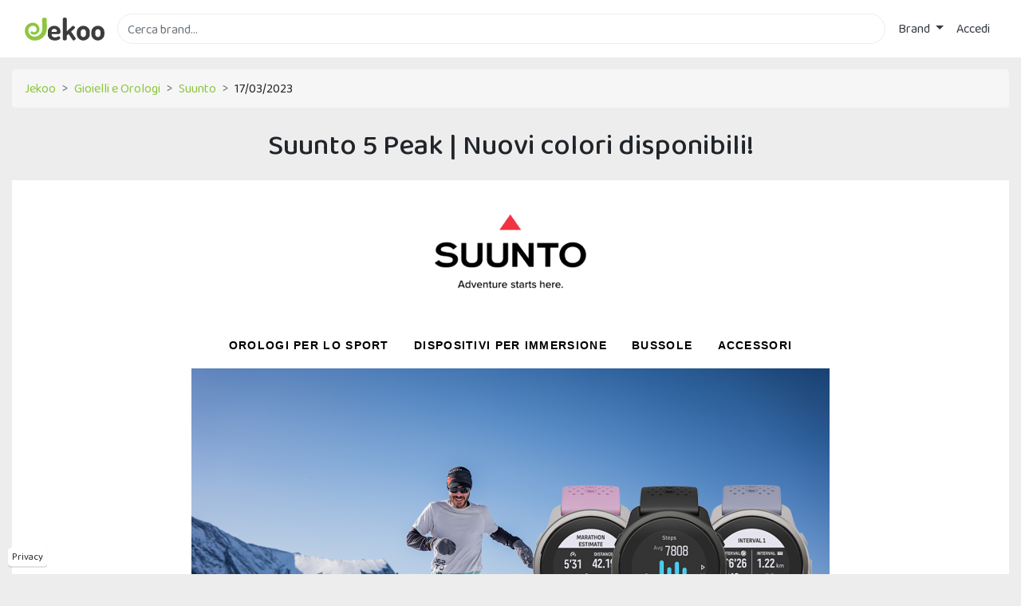

--- FILE ---
content_type: text/html; charset=utf-8
request_url: https://www.jekoo.com/it/suunto/suunto-5-peak-nuovi-colori-disponibili-87775
body_size: 11796
content:

<!DOCTYPE html>
<html lang="it">
<head>
  <meta charset="utf-8" />
  <meta name="viewport" content="width=device-width, initial-scale=1.0" />

  <title>Suunto 5 Peak | Nuovi colori disponibili! | Jekoo</title>

  <link rel="preconnect" href="https://jekoo.s3-eu-west-1.amazonaws.com">
  <link rel="preconnect" href="https://fonts.gstatic.com" crossorigin>
  <link rel="preconnect" href="https://www.googletagmanager.com">
  <link rel="preconnect" href="https://www.google-analytics.com">

  <link href="https://fonts.googleapis.com/css?family=Baloo+Chettan+2:400,500&display=swap" rel="stylesheet">

  <link href="/css/site.min.css?v=5M0u-0gn96wGesNtL12GBmYVLMueuewD9ddHFon2DJM" rel="stylesheet" />

  <link rel="icon" type="image/png" href="/images/favicon.png" />

  
  <meta name="description" content="Su Jekoo puoi trovare la newsletter di Suunto inviata il 17/03/2023">
  <meta property="og:url" content="https://www.jekoo.com/it/suunto/suunto-5-peak-nuovi-colori-disponibili-87775" />
  <meta property="og:title" content="Suunto 5 Peak | Nuovi colori disponibili!" />
  <meta property="og:image" content="https://jekoo.s3-eu-west-1.amazonaws.com/media/2023-03-17/previews/19051bd9fcef4e79af9af76b9f68201f.jpg" />
  <link rel="canonical" href="https://www.jekoo.com/it/suunto/suunto-5-peak-nuovi-colori-disponibili-87775" />


  <link rel="manifest" href="/manifest.json">
  <link rel="apple-touch-icon" href="/images/icons/icon-96x96.png">
  <meta name="apple-mobile-web-app-status-bar" content="#3c3c3c">
  <meta name="theme-color" content="#3c3c3c">
</head>
<body>
  <div class="wrapper">
    <header>
      <nav class="navbar navbar-expand-sm navbar-toggleable-sm navbar-light bg-white">
        <div class="container">
          <div class="d-flex flex-grow-1 w-1">
            <a style="display: flex; align-items: center; margin-right: 1rem;" href="/it">
              <img class="logo" src="/images/logo.svg" alt="Jekoo" width="100" height="29" />
            </a>

            <form method="get" class="mr-2 my-auto w-100 d-inline-block order-1" action="/it">
              <input id="main-search" type="text" class="form-control border" name="q" placeholder="Cerca brand..." autocomplete="off">
              <label for="main-search" style="opacity: 0;" class="position-absolute">Cerca brand...</label>
              <input type="submit" class="invisible position-absolute" onclick="if($('#main-search').val().trim()==''){$('#main-search').focus();return false;};" />
            </form>
          </div>

          <button id="navbarMobileButton" class="navbar-toggler order-0" type="button" data-toggle="collapse" data-target="#navbarCollapse" aria-controls="navbarCollapse" aria-expanded="false" aria-label="Toggle navigation">
            <svg viewBox="0 0 1792 1792" xmlns="http://www.w3.org/2000/svg" class="fill-primary"><path d="M1664 1344v128q0 26-19 45t-45 19h-1408q-26 0-45-19t-19-45v-128q0-26 19-45t45-19h1408q26 0 45 19t19 45zm0-512v128q0 26-19 45t-45 19h-1408q-26 0-45-19t-19-45v-128q0-26 19-45t45-19h1408q26 0 45 19t19 45zm0-512v128q0 26-19 45t-45 19h-1408q-26 0-45-19t-19-45v-128q0-26 19-45t45-19h1408q26 0 45 19t19 45z" /></svg>
          </button>

          <div class="navbar-collapse collapse flex-shrink-1 flex-grow-0 order-last" id="navbarCollapse">
            
<ul class="navbar-nav">
  <li class="nav-item dropdown">
    <a class="nav-link text-dark dropdown-toggle" href="#" id="navbarDropdown" role="button" data-toggle="dropdown" aria-haspopup="true" aria-expanded="false">
      Brand
    </a>
    
<div class="dropdown-menu dropdown-menu-right two-columns" aria-labelledby="merchantsDropdown">
  <a class="dropdown-item" href="/it/brand"><b>Tutti i brand</b></a>
    <a class="dropdown-item" href="/it/brand/animali-1">
      Animali
    </a>
    <a class="dropdown-item" href="/it/brand/assicurazioni-2">
      Assicurazioni
    </a>
    <a class="dropdown-item" href="/it/brand/auto-e-moto-3">
      Auto e Moto
    </a>
    <a class="dropdown-item" href="/it/brand/casa-e-giardino-4">
      Casa e Giardino
    </a>
    <a class="dropdown-item" href="/it/brand/cibi-e-bevande-5">
      Cibi e Bevande
    </a>
    <a class="dropdown-item" href="/it/brand/salute-e-bellezza-6">
      Salute e Bellezza
    </a>
    <a class="dropdown-item" href="/it/brand/elettronica-7">
      Elettronica
    </a>
    <a class="dropdown-item" href="/it/brand/energia-8">
      Energia
    </a>
    <a class="dropdown-item" href="/it/brand/farmacia-9">
      Farmacia
    </a>
    <a class="dropdown-item" href="/it/brand/formazione-e-lavoro-10">
      Formazione e Lavoro
    </a>
    <a class="dropdown-item" href="/it/brand/fotografia-e-stampa-11">
      Fotografia e Stampa
    </a>
    <a class="dropdown-item" href="/it/brand/giochi-e-hobby-12">
      Giochi e Hobby
    </a>
    <a class="dropdown-item" href="/it/brand/gioielli-e-orologi-13">
      Gioielli e Orologi
    </a>
    <a class="dropdown-item" href="/it/brand/gruppi-d-acquisto-14">
      Gruppi d'acquisto
    </a>
    <a class="dropdown-item" href="/it/brand/internet-15">
      Internet
    </a>
    <a class="dropdown-item" href="/it/brand/idee-regalo-e-gadget-16">
      Idee regalo e Gadget
    </a>
    <a class="dropdown-item" href="/it/brand/bambini-17">
      Bambini
    </a>
    <a class="dropdown-item" href="/it/brand/computer-18">
      Computer
    </a>
    <a class="dropdown-item" href="/it/brand/integratori-19">
      Integratori
    </a>
    <a class="dropdown-item" href="/it/brand/intrattenimento-20">
      Intrattenimento
    </a>
    <a class="dropdown-item" href="/it/brand/libri-e-musica-21">
      Libri e Musica
    </a>
    <a class="dropdown-item" href="/it/brand/megastore-22">
      Megastore
    </a>
    <a class="dropdown-item" href="/it/brand/moda-e-accessori-23">
      Moda e Accessori
    </a>
    <a class="dropdown-item" href="/it/brand/occhiali-e-lenti-a-contatto-24">
      Occhiali e Lenti a contatto
    </a>
    <a class="dropdown-item" href="/it/brand/parchi-divertimento-25">
      Parchi divertimento
    </a>
    <a class="dropdown-item" href="/it/brand/salute-e-benessere-26">
      Salute e Benessere
    </a>
    <a class="dropdown-item" href="/it/brand/servizi-a-domicilio-27">
      Servizi a domicilio
    </a>
    <a class="dropdown-item" href="/it/brand/servizi-finanziari-28">
      Servizi finanziari
    </a>
    <a class="dropdown-item" href="/it/brand/sexy-29">
      Sexy
    </a>
    <a class="dropdown-item" href="/it/brand/sport-e-fitness-30">
      Sport e Fitness
    </a>
    <a class="dropdown-item" href="/it/brand/telefonia-31">
      Telefonia
    </a>
    <a class="dropdown-item" href="/it/brand/ufficio-e-forniture-32">
      Ufficio e Forniture
    </a>
    <a class="dropdown-item" href="/it/brand/viaggi-33">
      Viaggi
    </a>
</div>

  </li>

    <li class="nav-item">
      <a class="nav-link text-dark" href="/it/account/login">Accedi</a>
    </li>
</ul>


            <button class="close-navbar" type="button" data-toggle="collapse" data-target="#navbarCollapse" aria-controls="navbarCollapse" aria-expanded="false" aria-label="Toggle navigation">✕</button>
          </div>

          <div class="nav-overlay" data-toggle="collapse" data-target="#navbarCollapse"></div>
        </div>
      </nav>
    </header>

    <div class="cc_placeholder" data-url="/it/cc-content"></div>

    <div class="privacy-fixed">
      <a href="/it/privacy">Privacy</a>
    </div>

    <a id="back-to-top" href="#" class="btn btn-light btn-lg back-to-top" role="button" aria-label="Torna sù">
      <span>
        <svg width="20" height="20" viewBox="0 0 1792 1792" xmlns="http://www.w3.org/2000/svg" class="fill-body"><path d="M1683 1331l-166 165q-19 19-45 19t-45-19l-531-531-531 531q-19 19-45 19t-45-19l-166-165q-19-19-19-45.5t19-45.5l742-741q19-19 45-19t45 19l742 741q19 19 19 45.5t-19 45.5z" /></svg>
      </span>
    </a>

    <div class="container">
      <main role="main">
        

<div class="breadcrumb">
  <div class="breadcrumb-item">
    <a href="/it">Jekoo</a>
  </div>
    <div class="breadcrumb-item">
      <a href="/it/brand/gioielli-e-orologi-13">
        Gioielli e Orologi
      </a>
    </div>
  <div class="breadcrumb-item">
    <a href="/it/suunto">
      Suunto
    </a>
  </div>
  <div class="breadcrumb-item">
    17/03/2023
  </div>
</div>

<h1 class="text-center">Suunto 5 Peak | Nuovi colori disponibili!</h1>

<div class="message-area">
  <div class="message-content">
    
<div style="font-size: 1px; display: none !important;"></div>
  
  <div style="display: none;">
  <div data-marker="wrapper" style="">



</div>
  </div>
  
  <table cellpadding="0" cellspacing="0" width="100%" role="presentation" style="min-width: 100%; "><tr><td>
<table cellpadding="0" cellspacing="0" width="100%" style="min-width: 100%; "><tr><td>











<span style="font-size: 1px; display: none !important; width:0; height:0; overflow: hidden; mso-hide: all;">Orologio multisport leggero per l'allenamento, l'esplorazione e il benessere.</span></td></tr></table>
</td></tr></table>
  
  
<table width="100%" border="0" cellspacing="0" cellpadding="0" align="center">
  <tr>
    <td align="center"><table width="800" border="0" cellspacing="0" cellpadding="0" align="center" style="width:800px; margin:0 auto;">
        <tr>
          <td height="28" style="font-size:1px; line-height:1px; height:28px;"><!--[if !mso]><!-->
            
            <div style="white-space:nowrap; font:15px courier; line-height:1px; background:#ffffff;">&nbsp; &nbsp; &nbsp; &nbsp; &nbsp; &nbsp; &nbsp; &nbsp; &nbsp; &nbsp; &nbsp; &nbsp; &nbsp; &nbsp; &nbsp; &nbsp; &nbsp; &nbsp; &nbsp; &nbsp; &nbsp; &nbsp; &nbsp; &nbsp; &nbsp; &nbsp; &nbsp; &nbsp; &nbsp;</div>
            
            <!--<![endif]--></td>
        </tr>
        <tr>
          <td style="width:800px; max-width:800px; min-width:800px;" align="center">
              <span style="color:transparent;font-size:0;">
              
              </span>

              
                 <table cellpadding="0" cellspacing="0" width="100%" role="presentation" style="min-width: 100%; "><tr><td>





<table style="width:800px; margin:0 auto;" width="800" cellspacing="0" cellpadding="0" border="0" align="center">
 <tr>
  <td style="padding-bottom:25px;" align="center">
  <a href="/go?merchant=841" target="_blank">
    <img src="https://jekoo.s3-eu-west-1.amazonaws.com/media/2023-03-17/images/4bb63d8fcf6244f695af22b11d2da038.png" alt="Suunto" style="color: #33373E; font-family:'proxima_nova', Helvetica, Arial, sans-serif; text-align:center; font-weight:bold; font-size:36px; line-height:40px; text-decoration: none; margin: 0 auto; padding: 0;" border="0">

    <!-- The following Dark Mode logo image is hidden      with MSO conditional code and inline CSS, but will be              revealed once Dark Mode is triggered -->

    <!--[if !mso]><! --><div style="display:none; overflow:hidden; float:left; width:0px; max-height:0px; max-width:0px; line-height:0px; visibility:hidden;" align="center">
        <img src="https://jekoo.s3-eu-west-1.amazonaws.com/media/2023-03-17/images/ba9454971b7d4de6b58fa3480f7025f0.png" alt="Suunto" style="color: #ffffff; font-family:'proxima_nova', Helvetica, Arial, sans-serif; text-align:center; font-weight:bold; font-size:36px; line-height:40px; text-decoration: none; margin: 0 auto; padding: 0;" border="0">
      </div><!--<![endif]--> </a>
    

  </td>
 </tr>
</table></td></tr></table> 
                 <table cellpadding="0" cellspacing="0" width="100%" role="presentation" style="min-width: 100%; "><tr><td>






<table width="800" border="0" cellspacing="0" cellpadding="0" align="center" style="width:800px; margin:0 auto;">
              <tr>
                <td align="center"><!--[if !mso]><!-->
                  
                  <input id="navbar-checkbox" type="checkbox" style="mso-hide:all;overflow:hidden;max-height:0px;display:none">
                  <label for="navbar-checkbox" style="overflow:hidden;max-height:0px;position:absolute;top:0px;display:none">
      <img style="width:60px !important;height: 60px !important;display:none" src="https://jekoo.s3-eu-west-1.amazonaws.com/media/2023-03-17/images/4e2413272f204b6b91d3355cd8f7ce0f.png" width="60" height="60" border="0" alt=""></label>
                  <label for="navbar-checkbox" style="overflow:hidden;max-height:0px;position:absolute;top:0px;display:none">
      <img style="width:60px !important;height: 60px !important;display:none" src="https://jekoo.s3-eu-west-1.amazonaws.com/media/2023-03-17/images/b304c6d73319492096cd14eb084eac6f.png" width="60" height="60" border="0" alt=""></label>
                  
                  <!--<![endif]-->
                  
                  <div>
                    <table cellpadding="0" cellspacing="0" border="0" align="center">
                      <tr>
                        <td align="center" style="font-family: ProximaNova, Arial, sans-serif; font-size: 14px; line-height: 1.35; color: #000000; letter-spacing: 1.3px; font-weight:bold; text-transform:uppercase; padding:14px 0;"><!--[if mso ]><table cellpadding="0" cellspacing="0" border="0" align="center">                         <tr>                         <td align="center" style="font-family: ProximaNova, Arial, sans-serif; font-size: 14px; line-height: 1.35; color: #000000; letter-spacing: 1.3px; font-weight:bold; text-transform:uppercase; padding:6px 13px;"><![endif]--> 
                          
                          <a href="/go?merchant=841" style="display:inline-block; padding:6px 13px; color: #000000; text-decoration:none;" target="_blank">OROLOGI PER LO SPORT</a> 
                          
                          <!--[if mso ]></td>                         <td align="center" style="font-family: ProximaNova, Arial, sans-serif; font-size: 14px; line-height: 1.35; color: #000000; letter-spacing: 1.3px; font-weight:bold; text-transform:uppercase; padding:6px 13px;"><![endif]--> 
                          
                          <a href="/go?merchant=841" style="display:inline-block; padding:6px 13px; color: #000000; text-decoration:none;" target="_blank">DISPOSITIVI PER IMMERSIONE</a> 
                          
                          <!--[if mso ]></td>                         <td align="center" style="font-family: ProximaNova, Arial, sans-serif; font-size: 14px; line-height: 1.35; color: #000000; letter-spacing: 1.3px; font-weight:bold; text-transform:uppercase; padding:6px 13px;"><![endif]--> 
                          
                          <a href="/go?merchant=841" style="display:inline-block; padding:6px 13px; color: #000000; text-decoration:none;" target="_blank">BUSSOLE</a> 
                          
                          <!--[if mso ]></td>                         <td align="center" style="font-family: ProximaNova, Arial, sans-serif; font-size: 14px; line-height: 1.35; color: #000000; letter-spacing: 1.3px; font-weight:bold; text-transform:uppercase; padding:6px 13px;"><![endif]--> 
                          
                          <a href="/go?merchant=841" style="display:inline-block; padding:6px 13px; color: #000000; text-decoration:none;" target="_blank">ACCESSORI</a> 
                          
                          <!--[if mso ]></td>                         </tr></table><![endif]--></td>
                      </tr>
                    </table>
                  </div></td>
              </tr>
            </table></td></tr></table> 
              
          </td>
        </tr>
      
        <tr>
          <td style="width:800px; max-width:800px; min-width:800px;" align="center"><table cellpadding="0" cellspacing="0" width="100%" role="presentation" style="min-width: 100%; "><tr><td>
<table cellpadding="0" cellspacing="0" width="100%" role="presentation" style="min-width: 100%; "><tr><td>




                          

<table cellpadding="0" cellspacing="0" width="100%" style="min-width: 100%; "><tr><td>


</td></tr></table>






<table style="width:800px; margin:0 auto;" width="800" cellspacing="0" cellpadding="0" border="0" align="center">

<tr>
<td>
  
   <a href="/go?merchant=841" target="_blank">
    <img src="https://jekoo.s3-eu-west-1.amazonaws.com/media/2023-03-17/images/073093c1df8c4d65a1aee3e6a52f91d5.png" alt="Nuovi colori disponibili" style="display: block;" width="800" border="0">
  </a>
  
</td>
</tr>

</table>

<table style="width:800px; margin:0 auto;" width="800" cellspacing="0" cellpadding="0" border="0" bgcolor="#f6f6f6" align="center">

<tr>
<td style="padding:40px 100px;">
<table width="100%" cellspacing="0" cellpadding="0" border="0">

  
<tr>
<td style="font-family: ProximaNova, Arial, sans-serif; font-size: 32px; line-height: 1.16; color: #000000; font-weight: normal; text-transform: uppercase; letter-spacing: 1.5px; padding-bottom: 10px;" align="center">Nuovi colori disponibili</td>
</tr>
  
<tr>
<td style="font-family: ProximaNova, Arial, sans-serif; font-size: 17px; line-height: 1.35; color: #000000; letter-spacing: 0.1px;" align="center">Stai cercando il tuo compagno ideale di avventure per la prossima primavera?
<br><br>
Sia che ami i colori brillanti o l’eleganza del nero, abbiamo quello che cerchi.</td>
</tr>
<tr>
<td style="padding-top:20px;" align="center">
<table style="border-radius:25px;" cellspacing="0" cellpadding="0" border="0" bgcolor="#DF303C">

<tr>
<td style="font-family: ProximaNova, Arial, sans-serif; font-size:16px; line-height:18px; color:#fffffe; font-weight: 700; letter-spacing: 0.4px;" height="50" align="center">
<a href="/go?merchant=841" style="color:#ffffff; text-decoration:none; display:block; padding:14px 45px;" target="_blank"><!--[if mso ]>&nbsp;&nbsp;<![endif]-->SCOPRI DI PIÙ<!--[if mso ]>&nbsp;&nbsp;<![endif]--></a>
</td>
</tr>

</table>
</td>
</tr>

  
</table>
</td>
</tr>

</table>

</td></tr></table>
</td></tr></table></td>
        </tr>
        <tr>
          <td style="width:800px; max-width:800px; min-width:800px;" align="center"><table cellpadding="0" cellspacing="0" width="100%" role="presentation" style="min-width: 100%; "><tr><td>
<table cellpadding="0" cellspacing="0" width="100%" role="presentation" style="min-width: 100%; "><tr><td>



<table cellpadding="0" cellspacing="0" width="100%" style="min-width: 100%; "><tr><td>


</td></tr></table>






<table align="center" border="0" cellpadding="0" cellspacing="0" style="width:800px; margin:0 auto;" width="800">
 
  <tr>
   <td height="50">
    &nbsp;
 </td>
 </tr>
 </table>
    


<table align="center" border="0" cellpadding="0" cellspacing="0" style="width:800px; margin:0 auto;" width="800">
 
  <tr>
   <td style="padding:0 100px;">
   
                
    <!-- product -->
<table bgcolor="#f6f6f6" border="0" cellpadding="0" cellspacing="0" width="100%">
     
      <tr>
       <td style="padding:20px 30px 20px 20px;">
        <table border="0" cellpadding="0" cellspacing="0" width="100%">
         
          <tr>
           <th align="left" style="font-weight:normal; vertical-align:top; width:230px;" valign="top" width="230">
            <table border="0" cellpadding="0" cellspacing="0" width="100%">
             
              <tr>
               <td>
<a href="/go?merchant=841" target="_blank">         

                <img alt="SUUNTO 5 PEAK WILDBERRY" border="0" src="https://jekoo.s3-eu-west-1.amazonaws.com/media/2023-03-17/images/a9be34daabfd413ba6a871af82258ad8.png" style="display: block;" width="230">
</a>
</td>
</tr>
</table>
</th>
<th style="width:30px;" width="30">
           </th>
<th align="left" style="font-weight:normal; vertical-align:middle; width:290px;" valign="middle" width="290">
            <table border="0" cellpadding="0" cellspacing="0" width="100%">
             
              <tr>
               <td align="left" style="font-family: ProximaNova, Arial, sans-serif; font-size: 16px; line-height: 1.2; color: #000000; font-weight: bold; text-transform: uppercase; letter-spacing: 0.8px; padding-bottom: 10px;">
                SUUNTO 5 PEAK WILDBERRY</td>
</tr>
<tr>
               <td align="left" style="font-family: ProximaNova, Arial, sans-serif; font-size: 17px; line-height: 1.35; color: #000000; letter-spacing: 0.1px;">
                Leggero, pesa soltanto 39g. Impermeabile e resistente a qiualsiasi climi. Batteria a lunga durata.</td>
</tr>
<!-- price -->
<tr>
 <td align="left" style="font-family: ProximaNova, Arial, sans-serif; font-size: 17px; line-height: 1.35; color: #000000; letter-spacing: 0.1px; font-weight: normal; padding-top: 10px;">
  
 </td>
</tr>
<!-- /price -->

<tr>
               <td align="left" style="padding-top:20px;">
                <table border="0" cellpadding="0" cellspacing="0" style="border-collapse: separate; border-spacing: 0px;">
                 
                  <tr>
                   <td align="center " height="50" style="background-clip: padding-box; font-family: ProximaNova, Arial, sans-serif; font-size:16px; line-height:18px; color:#fffffe; font-weight: 700; letter-spacing: 0.4px; border:2px solid #000000; border-radius: 25px;">
                    <a href="/go?merchant=841" style="color:#000000; text-decoration:none; display:block; padding:14px 40px;" target="_blank">
     <!--[if mso ]>&nbsp;&nbsp;<![endif]-->ACQUISTA ORA<!--[if mso ]>&nbsp;&nbsp;<![endif]-->
     </a>
     </td>
     </tr>
    </table>
    </td>
  </tr>
</table>
</th>
</tr>
</table>
</td>
</tr>
</table>
    
<!-- /product -->
    
<!-- /product 2 -->
</td>
</tr>
</table>



</td></tr></table>
</td></tr></table></td>
        </tr>
              <tr>
          <td style="width:800px; max-width:800px; min-width:800px;" align="center"><table cellpadding="0" cellspacing="0" width="100%" role="presentation" style="min-width: 100%; "><tr><td>
<table cellpadding="0" cellspacing="0" width="100%" role="presentation" style="min-width: 100%; "><tr><td>



<table cellpadding="0" cellspacing="0" width="100%" style="min-width: 100%; "><tr><td>


</td></tr></table>






<table align="center" border="0" cellpadding="0" cellspacing="0" style="width:800px; margin:0 auto;" width="800">
 
  <tr>
   <td height="50">
    &nbsp;
 </td>
 </tr>
 </table>
    


<table align="center" border="0" cellpadding="0" cellspacing="0" style="width:800px; margin:0 auto;" width="800">
 
  <tr>
   <td style="padding:0 100px;">
   
                
    <!-- product -->
<table bgcolor="#f6f6f6" border="0" cellpadding="0" cellspacing="0" width="100%">
     
      <tr>
       <td style="padding:20px 30px 20px 20px;">
        <table border="0" cellpadding="0" cellspacing="0" width="100%">
         
          <tr>
           <th align="left" style="font-weight:normal; vertical-align:top; width:230px;" valign="top" width="230">
            <table border="0" cellpadding="0" cellspacing="0" width="100%">
             
              <tr>
               <td>
<a href="/go?merchant=841" target="_blank">         

                <img alt="SUUNTO 5 PEAK MIST BLUE" border="0" src="https://jekoo.s3-eu-west-1.amazonaws.com/media/2023-03-17/images/94709f7538fa4fe0b7f92a419676d854.png" style="display: block;" width="230">
</a>
</td>
</tr>
</table>
</th>
<th style="width:30px;" width="30">
           </th>
<th align="left" style="font-weight:normal; vertical-align:middle; width:290px;" valign="middle" width="290">
            <table border="0" cellpadding="0" cellspacing="0" width="100%">
             
              <tr>
               <td align="left" style="font-family: ProximaNova, Arial, sans-serif; font-size: 16px; line-height: 1.2; color: #000000; font-weight: bold; text-transform: uppercase; letter-spacing: 0.8px; padding-bottom: 10px;">
                SUUNTO 5 PEAK MIST BLUE</td>
</tr>
<tr>
               <td align="left" style="font-family: ProximaNova, Arial, sans-serif; font-size: 17px; line-height: 1.35; color: #000000; letter-spacing: 0.1px;">
                Percorsi consigliati e mappe di calore 3D nell'app Suunto ti ispireranno a esplorare e spezzare la routine.</td>
</tr>
<!-- price -->
<tr>
 <td align="left" style="font-family: ProximaNova, Arial, sans-serif; font-size: 17px; line-height: 1.35; color: #000000; letter-spacing: 0.1px; font-weight: normal; padding-top: 10px;">
  
 </td>
</tr>
<!-- /price -->

<tr>
               <td align="left" style="padding-top:20px;">
                <table border="0" cellpadding="0" cellspacing="0" style="border-collapse: separate; border-spacing: 0px;">
                 
                  <tr>
                   <td align="center " height="50" style="background-clip: padding-box; font-family: ProximaNova, Arial, sans-serif; font-size:16px; line-height:18px; color:#fffffe; font-weight: 700; letter-spacing: 0.4px; border:2px solid #000000; border-radius: 25px;">
                    <a href="/go?merchant=841" style="color:#000000; text-decoration:none; display:block; padding:14px 40px;" target="_blank">
     <!--[if mso ]>&nbsp;&nbsp;<![endif]-->ACQUISTA ORA<!--[if mso ]>&nbsp;&nbsp;<![endif]-->
     </a>
     </td>
     </tr>
    </table>
    </td>
  </tr>
</table>
</th>
</tr>
</table>
</td>
</tr>
</table>
    
<!-- /product -->
    
<!-- /product 2 -->
</td>
</tr>
</table>



</td></tr></table>
</td></tr></table></td>
        </tr>
              <tr>
          <td style="width:800px; max-width:800px; min-width:800px;" align="center"><table cellpadding="0" cellspacing="0" width="100%" role="presentation" style="min-width: 100%; "><tr><td>
<table cellpadding="0" cellspacing="0" width="100%" role="presentation" style="min-width: 100%; "><tr><td>



<table cellpadding="0" cellspacing="0" width="100%" style="min-width: 100%; "><tr><td>


</td></tr></table>






<table align="center" border="0" cellpadding="0" cellspacing="0" style="width:800px; margin:0 auto;" width="800">
 
  <tr>
   <td height="50">
    &nbsp;
 </td>
 </tr>
 </table>
    


<table align="center" border="0" cellpadding="0" cellspacing="0" style="width:800px; margin:0 auto;" width="800">
 
  <tr>
   <td style="padding:0 100px;">
   
                
    <!-- product -->
<table bgcolor="#f6f6f6" border="0" cellpadding="0" cellspacing="0" width="100%">
     
      <tr>
       <td style="padding:20px 30px 20px 20px;">
        <table border="0" cellpadding="0" cellspacing="0" width="100%">
         
          <tr>
           <th align="left" style="font-weight:normal; vertical-align:top; width:230px;" valign="top" width="230">
            <table border="0" cellpadding="0" cellspacing="0" width="100%">
             
              <tr>
               <td>
<a href="/go?merchant=841" target="_blank">         

                <img alt="SUUNTO 5 PEAK ALL BLACK" border="0" src="https://jekoo.s3-eu-west-1.amazonaws.com/media/2023-03-17/images/8e6bc5ca1e63454ab7ef2ff823cdaf0d.png" style="display: block;" width="230">
</a>
</td>
</tr>
</table>
</th>
<th style="width:30px;" width="30">
           </th>
<th align="left" style="font-weight:normal; vertical-align:middle; width:290px;" valign="middle" width="290">
            <table border="0" cellpadding="0" cellspacing="0" width="100%">
             
              <tr>
               <td align="left" style="font-family: ProximaNova, Arial, sans-serif; font-size: 16px; line-height: 1.2; color: #000000; font-weight: bold; text-transform: uppercase; letter-spacing: 0.8px; padding-bottom: 10px;">
                SUUNTO 5 PEAK ALL BLACK</td>
</tr>
<tr>
               <td align="left" style="font-family: ProximaNova, Arial, sans-serif; font-size: 17px; line-height: 1.35; color: #000000; letter-spacing: 0.1px;">
                Più di 80 modalità sport, guida all'allenamento adattiva e monitoraggio dell'attivita per motivarti a metterti in movimento.</td>
</tr>
<!-- price -->
<tr>
 <td align="left" style="font-family: ProximaNova, Arial, sans-serif; font-size: 17px; line-height: 1.35; color: #000000; letter-spacing: 0.1px; font-weight: normal; padding-top: 10px;">
  
 </td>
</tr>
<!-- /price -->

<tr>
               <td align="left" style="padding-top:20px;">
                <table border="0" cellpadding="0" cellspacing="0" style="border-collapse: separate; border-spacing: 0px;">
                 
                  <tr>
                   <td align="center " height="50" style="background-clip: padding-box; font-family: ProximaNova, Arial, sans-serif; font-size:16px; line-height:18px; color:#fffffe; font-weight: 700; letter-spacing: 0.4px; border:2px solid #000000; border-radius: 25px;">
                    <a href="/go?merchant=841" style="color:#000000; text-decoration:none; display:block; padding:14px 40px;" target="_blank">
     <!--[if mso ]>&nbsp;&nbsp;<![endif]-->ACQUISTA ORA<!--[if mso ]>&nbsp;&nbsp;<![endif]-->
     </a>
     </td>
     </tr>
    </table>
    </td>
  </tr>
</table>
</th>
</tr>
</table>
</td>
</tr>
</table>
    
<!-- /product -->
    
<!-- /product 2 -->
</td>
</tr>
</table>



</td></tr></table>
</td></tr></table></td>
        </tr>
              <tr>
          <td style="width:800px; max-width:800px; min-width:800px;" align="center"></td>
        </tr>
              <tr>
          <td style="width:800px; max-width:800px; min-width:800px;" align="center"></td>
        </tr>
              <tr>
          <td style="width:800px; max-width:800px; min-width:800px;" align="center"></td>
        </tr>
              <tr>
          <td style="width:800px; max-width:800px; min-width:800px;" align="center"></td>
        </tr>
              <tr>
          <td style="width:800px; max-width:800px; min-width:800px;" align="center"></td>
        </tr>
                    <tr>
          <td style="width:800px; max-width:800px; min-width:800px;" align="center"></td>
        </tr>
                    <tr>
          <td style="width:800px; max-width:800px; min-width:800px;" align="center"></td>
        </tr>
                    <tr>
          <td style="width:800px; max-width:800px; min-width:800px;" align="center"></td>
        </tr>
      
        <tr>
          <td style="width:800px; max-width:800px; min-width:800px;" align="center">
              <span style="color:transparent;font-size:0;">
              
              </span>

              
              <table cellpadding="0" cellspacing="0" width="100%" role="presentation" style="min-width: 100%; "><tr><td>


 


<table id="footer_spacer" style="width:800px; margin:0 auto;" width="800" cellspacing="0" cellpadding="0" border="0" bgcolor="" align="center">
              <tr>
                <td id="result" height="40">&nbsp;</td>
              </tr>
            </table>

            <table style="width:800px; margin:0 auto;" width="800" cellspacing="0" cellpadding="0" border="0" bgcolor="#f6f6f6" align="center">
              <tr>
                <td style="padding:20px 100px 30px 100px;" align="center"><table cellspacing="0" cellpadding="0" border="0" align="center">
                    <tr>
                      <td align="center"><table cellspacing="0" cellpadding="0" border="0" align="center">
                          <tr>
                            <td style="font-family: ProximaNova, Arial, sans-serif; font-size: 14px; line-height: 1.2; color: #000000; font-weight: bold; text-transform: uppercase; letter-spacing: 1px; padding-bottom: 20px;" align="center"> SEGUICI </td>
                          </tr>
                        </table>
                       
                        
                        
                        <table cellspacing="0" cellpadding="0" border="0" align="center">
                          <tr>
       <td style="padding:0 10px;"><a href="/go?merchant=841" target="_blank"><img src="https://jekoo.s3-eu-west-1.amazonaws.com/media/2023-03-17/images/61b04d26de804a698d8a519fea5fcc68.png" alt="Suunto App" width="40" height="40" border="0"></a>
                            
                      <div style="display:none; overflow:hidden; float:left; width:0px; max-height:0px; max-width:0px; line-height:0px; visibility:hidden;" align="center"> <a href="/go?merchant=841" target="_blank"><img src="https://jekoo.s3-eu-west-1.amazonaws.com/media/2023-03-17/images/cd85e993d7244b78abbfb5cb271132b0.png" alt="Suunto App" width="40" height="40" border="0"></a> </div>      
                            
                            
                            </td>
       
       <td style="padding:0 10px;"><a href="/go?merchant=841" target="_blank"><img src="https://jekoo.s3-eu-west-1.amazonaws.com/media/2023-03-17/images/1172952ff1e4457686b0645704265c2f.png" alt="Youtube" width="40" height="40" border="0"></a>
                            
                             <div style="display:none; overflow:hidden; float:left; width:0px; max-height:0px; max-width:0px; line-height:0px; visibility:hidden;" align="center"> <a href="/go?merchant=841" target="_blank"><img src="https://jekoo.s3-eu-west-1.amazonaws.com/media/2023-03-17/images/48224cd7735b43aca296f139046d75e0.png" alt="Youtube" width="40" height="40" border="0"></a> </div> 
                            
                            </td>
       
       <td style="padding:0 10px;"><a href="/go?merchant=841" target="_blank"><img src="https://jekoo.s3-eu-west-1.amazonaws.com/media/2023-03-17/images/259b807831eb447a89cb7ebb635c69ee.png" alt="Instagram" width="40" height="40" border="0"></a>
                            
                            <div style="display:none; overflow:hidden; float:left; width:0px; max-height:0px; max-width:0px; line-height:0px; visibility:hidden;" align="center"> <a href="/go?merchant=841" target="_blank"><img src="https://jekoo.s3-eu-west-1.amazonaws.com/media/2023-03-17/images/018baa4bd2e74011929e82f210348e94.png" alt="Instagram" width="40" height="40" border="0"></a> </div> 
                            
                            
                            </td>
       
       <td style="padding:0 10px;"><a href="/go?merchant=841" target="_blank"><img src="https://jekoo.s3-eu-west-1.amazonaws.com/media/2023-03-17/images/0cc2c1ae1de44cc8bf3e0a45ab2ba118.png" alt="Facebook" width="40" height="40" border="0"></a>
                            
                            
                             <div style="display:none; overflow:hidden; float:left; width:0px; max-height:0px; max-width:0px; line-height:0px; visibility:hidden;" align="center"> <a href="/go?merchant=841" target="_blank"><img src="https://jekoo.s3-eu-west-1.amazonaws.com/media/2023-03-17/images/f7076ce88aa54945a2e3bd334674a309.png" alt="Facebook" width="40" height="40" border="0"></a> </div>
                            
                            
                            </td>
       
                            
       <td style="padding:0 10px;">
                              
                              <a href="/go?merchant=841" target="_blank"><img src="https://jekoo.s3-eu-west-1.amazonaws.com/media/2023-03-17/images/a6332e7c6620459cb4565c8dfcad28e5.png" alt="Twitter" width="40" height="40" border="0"></a>   
                             
                              <div style="display:none; overflow:hidden; float:left; width:0px; max-height:0px; max-width:0px; line-height:0px; visibility:hidden;" align="center"> <a href="/go?merchant=841" target="_blank"><img src="https://jekoo.s3-eu-west-1.amazonaws.com/media/2023-03-17/images/c347c7494781433a8deb0fedeea9d86e.png" alt="Twitter" width="40" height="40" border="0"></a> </div> </td>
       
                          </tr>
                        </table></td>
                    </tr>
                  
                  
                   
                  
                  
                  
                  
                    <tr>
                      <td align="center"><table cellspacing="0" cellpadding="0" border="0" align="center">
                          <tr>
                            <td style="font-family: ProximaNova, Arial, sans-serif; font-size: 13px; line-height: 1.31; color: #000000; letter-spacing: 0.2px; padding-top: 30px; padding-bottom: 20px;" align="center">
      #Suunto #adventurestartshere
         </td>
                          </tr>
                        </table></td>
                    </tr>
                    <tr>
                      <td style="font-size: 1px; line-height: 1px;" height="10"></td>
                    </tr>
                    <tr>
                      <td align="center"><table cellspacing="0" cellpadding="0" border="0" align="center">
                          <tr>
                            <th style="font-weight: normal; vertical-align: top;" valign="top" align="center"> <table cellspacing="0" cellpadding="0" border="0" align="center">
                                <tr>
                                  <td style="font-family: ProximaNova, Arial, sans-serif; font-size: 13px; line-height: 1.3; color: #DF303C; font-weight: 700;">
         <a href="/go?merchant=841" style="color: #DF303C; text-decoration: none;" target="_blank">Visualizza nel browser</a>
          </td>
                                </tr>
                              </table>
                            </th>
                            <th style="width:35px;" width="35">&nbsp;</th>
                            <th style="font-weight: normal; vertical-align: top;" valign="top" align="center"> <table cellspacing="0" cellpadding="0" border="0" align="center">
                                <tr>
                                  <td style="font-family: ProximaNova, Arial, sans-serif; font-size: 13px; line-height: 1.3; color: #DF303C; font-weight: 700;">
          <a href="/go?merchant=841" style="color: #DF303C; text-decoration: none;" target="_blank">La politica sulla privacy</a>
          </td>
                                  <!-- unsub -->
                                  <td style="font-family: ProximaNova, Arial, sans-serif; font-size: 13px; line-height: 1.3; color: #DF303C; font-weight: 700; padding-left: 35px;">
         <a href="/go?merchant=841" style="color: #DF303C; text-decoration: none;" target="_blank">Annulla iscrizione</a>
          </td>
                                  <!-- /unsub --> 
                                  
                                </tr>
                              </table>
                            </th>
                          </tr>
                        </table></td>
                    </tr>
                    <tr>
                      <td align="center"><table cellspacing="0" cellpadding="0" border="0" align="center">
                          <tr>
                            <td style="font-family: ProximaNova, Arial, sans-serif; font-size: 13px; line-height: 1.31; color: #000000; letter-spacing: 0.2px; padding-top: 20px;" align="center">
       <!-- © 2023 Suunto. All rights reserved. -->
       © 2023 Suunto. Tutti i diritti riservati.
       <br>
                              <!-- Suunto, Tammiston kauppatie 7 A, <span style="white-space:nowrap;">FI-01510 Vantaa, Finland</span><br> -->
         Suunto&#44; Tammiston kauppatie 7 A&#44; FI-01510 Vantaa&#44; Finland<br>
         
         </td>
                          </tr>
                        </table></td>
                    </tr>
                  </table></td>
              </tr>
            </table></td></tr></table>
              
          </td>
        </tr>      
      
      </table></td>
  </tr>
</table>
<img src="[data-uri]" width="1" height="1" alt="" style="display:none;"><img src="[data-uri]" width="1" height="1" style="display:none;"><img src="[data-uri]" width="1" height="1" style="display:none;">

  </div>
</div>

  <div class="prev-next">
    <div>
        <a href="/it/suunto/10-suuntoplus-sport-apps-for-runners-87644">Precedente</a>
    </div>
    <div>
        <a href="/it/suunto/suunto-9-baro-titanium-limited-edition-nuovi-colori-disponibili-88170">Successiva</a>
    </div>
  </div>




      </main>
    </div>

    
    <h3 class="text-center mt-4 mb-4">Ultime newsletter di Suunto</h3>
    <div class="message-listing container">
      
  <div class="listing-box item-container">
    <div class="listing-top">
      <div>
        <a href="/it/suunto">
          Suunto
        </a>
      </div>

      <div>
        23/01/2026
      </div>
    </div>

    <div class="listing-preview">
      <a href="/it/suunto/are-you-geared-up-for-your-2026-adventure-229817">
          <img src="[data-uri]" alt="Are you geared up for your 2026 adventure?" data-src="https://jekoo.s3-eu-west-1.amazonaws.com/media/2026-01-23/previews/ca911f99316d441cbfb12eccc212aca9.jpg" class="lozad" width="300" height="400" />
        <div class="overlay"></div>
        <div class="open-label">Apri</div>
      </a>
      
  <a class="btn-pill" href="/it/merchant/follow/841">
    <span>Segui Suunto</span>
  </a>

    </div>

    <div class="listing-bottom">
      <a href="/it/suunto/are-you-geared-up-for-your-2026-adventure-229817">Are you geared up for your 2026 adventure?</a>
    </div>
  </div>
  <div class="listing-box item-container">
    <div class="listing-top">
      <div>
        <a href="/it/suunto">
          Suunto
        </a>
      </div>

      <div>
        16/01/2026
      </div>
    </div>

    <div class="listing-preview">
      <a href="/it/suunto/keep-exploring-this-winter-228716">
          <img src="[data-uri]" alt="Keep exploring this winter &#x2744;&#xFE0F;" data-src="https://jekoo.s3-eu-west-1.amazonaws.com/media/2026-01-16/previews/057a3f195ce2425a8e37d4a166586cfe.jpg" class="lozad" width="300" height="400" />
        <div class="overlay"></div>
        <div class="open-label">Apri</div>
      </a>
      
  <a class="btn-pill" href="/it/merchant/follow/841">
    <span>Segui Suunto</span>
  </a>

    </div>

    <div class="listing-bottom">
      <a href="/it/suunto/keep-exploring-this-winter-228716">Keep exploring this winter &#x2744;&#xFE0F;</a>
    </div>
  </div>
  <div class="listing-box item-container">
    <div class="listing-top">
      <div>
        <a href="/it/suunto">
          Suunto
        </a>
      </div>

      <div>
        08/01/2026
      </div>
    </div>

    <div class="listing-preview">
      <a href="/it/suunto/suunto-winter-sales-227627">
          <img src="[data-uri]" alt="Suunto Winter Sales" data-src="https://jekoo.s3-eu-west-1.amazonaws.com/media/2026-01-08/previews/07f11dcfee5142639887ac28e101f6ca.jpg" class="lozad" width="300" height="400" />
        <div class="overlay"></div>
        <div class="open-label">Apri</div>
      </a>
      
  <a class="btn-pill" href="/it/merchant/follow/841">
    <span>Segui Suunto</span>
  </a>

    </div>

    <div class="listing-bottom">
      <a href="/it/suunto/suunto-winter-sales-227627">Suunto Winter Sales</a>
    </div>
  </div>
  <div class="listing-box item-container">
    <div class="listing-top">
      <div>
        <a href="/it/suunto">
          Suunto
        </a>
      </div>

      <div>
        31/12/2025
      </div>
    </div>

    <div class="listing-preview">
      <a href="/it/suunto/thank-you-for-being-a-part-of-suunto-in-2025-226698">
          <img src="[data-uri]" alt="&#x1F53A;Thank you for being a part of Suunto in 2025" data-src="https://jekoo.s3-eu-west-1.amazonaws.com/media/2025-12-31/previews/6f0a3beff55b447dbea0b6eef29b943f.jpg" class="lozad" width="300" height="400" />
        <div class="overlay"></div>
        <div class="open-label">Apri</div>
      </a>
      
  <a class="btn-pill" href="/it/merchant/follow/841">
    <span>Segui Suunto</span>
  </a>

    </div>

    <div class="listing-bottom">
      <a href="/it/suunto/thank-you-for-being-a-part-of-suunto-in-2025-226698">&#x1F53A;Thank you for being a part of Suunto in 2025</a>
    </div>
  </div>
  <div class="listing-box item-container">
    <div class="listing-top">
      <div>
        <a href="/it/suunto">
          Suunto
        </a>
      </div>

      <div>
        18/12/2025
      </div>
    </div>

    <div class="listing-preview">
      <a href="/it/suunto/last-day-to-order-your-suunto-gifts-225398">
          <img src="[data-uri]" alt="Last day to order your Suunto gifts &#x23F3;" data-src="https://jekoo.s3-eu-west-1.amazonaws.com/media/2025-12-18/previews/7aa221f65f71421eb267e712be59b891.jpg" class="lozad" width="300" height="400" />
        <div class="overlay"></div>
        <div class="open-label">Apri</div>
      </a>
      
  <a class="btn-pill" href="/it/merchant/follow/841">
    <span>Segui Suunto</span>
  </a>

    </div>

    <div class="listing-bottom">
      <a href="/it/suunto/last-day-to-order-your-suunto-gifts-225398">Last day to order your Suunto gifts &#x23F3;</a>
    </div>
  </div>
  <div class="listing-box item-container">
    <div class="listing-top">
      <div>
        <a href="/it/suunto">
          Suunto
        </a>
      </div>

      <div>
        15/12/2025
      </div>
    </div>

    <div class="listing-preview">
      <a href="/it/suunto/last-minute-gift-we-ve-got-you-covered-224987">
          <img src="[data-uri]" alt="Last minute gift? We&#x27;ve got you covered! &#x1F381;" data-src="https://jekoo.s3-eu-west-1.amazonaws.com/media/2025-12-15/previews/4aa07f14b7884c5a9143c1d16679ab46.jpg" class="lozad" width="300" height="400" />
        <div class="overlay"></div>
        <div class="open-label">Apri</div>
      </a>
      
  <a class="btn-pill" href="/it/merchant/follow/841">
    <span>Segui Suunto</span>
  </a>

    </div>

    <div class="listing-bottom">
      <a href="/it/suunto/last-minute-gift-we-ve-got-you-covered-224987">Last minute gift? We&#x27;ve got you covered! &#x1F381;</a>
    </div>
  </div>
  <div class="listing-box item-container">
    <div class="listing-top">
      <div>
        <a href="/it/suunto">
          Suunto
        </a>
      </div>

      <div>
        12/12/2025
      </div>
    </div>

    <div class="listing-preview">
      <a href="/it/suunto/gifts-for-athletes-performance-under-the-tree-224278">
          <img src="[data-uri]" alt="Gifts for athletes: performance under the tree &#x231A;" data-src="https://jekoo.s3-eu-west-1.amazonaws.com/media/2025-12-12/previews/0f2dec729a7746048474c04c98ca079b.jpg" class="lozad" width="300" height="400" />
        <div class="overlay"></div>
        <div class="open-label">Apri</div>
      </a>
      
  <a class="btn-pill" href="/it/merchant/follow/841">
    <span>Segui Suunto</span>
  </a>

    </div>

    <div class="listing-bottom">
      <a href="/it/suunto/gifts-for-athletes-performance-under-the-tree-224278">Gifts for athletes: performance under the tree &#x231A;</a>
    </div>
  </div>
  <div class="listing-box item-container">
    <div class="listing-top">
      <div>
        <a href="/it/suunto">
          Suunto
        </a>
      </div>

      <div>
        09/12/2025
      </div>
    </div>

    <div class="listing-preview">
      <a href="/it/suunto/gift-adventure-ideas-for-explorers-223702">
          <img src="[data-uri]" alt="Gift adventure &#x2014; ideas for explorers &#x1F384;" data-src="https://jekoo.s3-eu-west-1.amazonaws.com/media/2025-12-09/previews/671f17192d944f8cafe2d6a4e5e56fbb.jpg" class="lozad" width="300" height="400" />
        <div class="overlay"></div>
        <div class="open-label">Apri</div>
      </a>
      
  <a class="btn-pill" href="/it/merchant/follow/841">
    <span>Segui Suunto</span>
  </a>

    </div>

    <div class="listing-bottom">
      <a href="/it/suunto/gift-adventure-ideas-for-explorers-223702">Gift adventure &#x2014; ideas for explorers &#x1F384;</a>
    </div>
  </div>
  <div class="listing-box item-container">
    <div class="listing-top">
      <div>
        <a href="/it/suunto">
          Suunto
        </a>
      </div>

      <div>
        05/12/2025
      </div>
    </div>

    <div class="listing-preview">
      <a href="/it/suunto/merry-outdoor-discover-the-suunto-gift-guide-223159">
          <img src="[data-uri]" alt="Merry outdoor: Discover the Suunto Gift Guide &#x1F381;" data-src="https://jekoo.s3-eu-west-1.amazonaws.com/media/2025-12-05/previews/0a20a7047287460181939c16b404d3d8.jpg" class="lozad" width="300" height="400" />
        <div class="overlay"></div>
        <div class="open-label">Apri</div>
      </a>
      
  <a class="btn-pill" href="/it/merchant/follow/841">
    <span>Segui Suunto</span>
  </a>

    </div>

    <div class="listing-bottom">
      <a href="/it/suunto/merry-outdoor-discover-the-suunto-gift-guide-223159">Merry outdoor: Discover the Suunto Gift Guide &#x1F381;</a>
    </div>
  </div>
  <div class="listing-box item-container">
    <div class="listing-top">
      <div>
        <a href="/it/suunto">
          Suunto
        </a>
      </div>

      <div>
        01/12/2025
      </div>
    </div>

    <div class="listing-preview">
      <a href="/it/suunto/last-call-for-adventure-221999">
          <img src="[data-uri]" alt="Last call for adventure &#x1F525;" data-src="https://jekoo.s3-eu-west-1.amazonaws.com/media/2025-12-01/previews/ff55faa7fde24224a0853870e29ccdbe.jpg" class="lozad" width="300" height="400" />
        <div class="overlay"></div>
        <div class="open-label">Apri</div>
      </a>
      
  <a class="btn-pill" href="/it/merchant/follow/841">
    <span>Segui Suunto</span>
  </a>

    </div>

    <div class="listing-bottom">
      <a href="/it/suunto/last-call-for-adventure-221999">Last call for adventure &#x1F525;</a>
    </div>
  </div>
  <div class="listing-box item-container">
    <div class="listing-top">
      <div>
        <a href="/it/suunto">
          Suunto
        </a>
      </div>

      <div>
        28/11/2025
      </div>
    </div>

    <div class="listing-preview">
      <a href="/it/suunto/black-friday-adventure-upgraded-220878">
          <img src="[data-uri]" alt="Black Friday: Adventure, upgraded &#x1F5A4;" data-src="https://jekoo.s3-eu-west-1.amazonaws.com/media/2025-11-28/previews/f0bee0e7ff404946b505110bff4497b5.jpg" class="lozad" width="300" height="400" />
        <div class="overlay"></div>
        <div class="open-label">Apri</div>
      </a>
      
  <a class="btn-pill" href="/it/merchant/follow/841">
    <span>Segui Suunto</span>
  </a>

    </div>

    <div class="listing-bottom">
      <a href="/it/suunto/black-friday-adventure-upgraded-220878">Black Friday: Adventure, upgraded &#x1F5A4;</a>
    </div>
  </div>
  <div class="listing-box item-container">
    <div class="listing-top">
      <div>
        <a href="/it/suunto">
          Suunto
        </a>
      </div>

      <div>
        26/11/2025
      </div>
    </div>

    <div class="listing-preview">
      <a href="/it/suunto/black-friday-adventures-await-220278">
          <img src="[data-uri]" alt="Black Friday &#x2014; Adventures await" data-src="https://jekoo.s3-eu-west-1.amazonaws.com/media/2025-11-26/previews/771c6cb8990945a78f55baa6ff84ec9c.jpg" class="lozad" width="300" height="400" />
        <div class="overlay"></div>
        <div class="open-label">Apri</div>
      </a>
      
  <a class="btn-pill" href="/it/merchant/follow/841">
    <span>Segui Suunto</span>
  </a>

    </div>

    <div class="listing-bottom">
      <a href="/it/suunto/black-friday-adventures-await-220278">Black Friday &#x2014; Adventures await</a>
    </div>
  </div>

    </div>

    <h3 class="text-center mt-4 mb-4">Ultime newsletter Gioielli e Orologi</h3>
    <div class="message-listing container">
      
  <div class="listing-box item-container">
    <div class="listing-top">
      <div>
        <a href="/it/mineralevivo">
          Minerale Vivo
        </a>
      </div>

      <div>
        23/01/2026
      </div>
    </div>

    <div class="listing-preview">
      <a href="/it/mineralevivo/sono-tornate-le-pietre-che-tutti-cercavano-229781">
          <img src="[data-uri]" alt="Sono tornate! Le pietre che tutti cercavano &#x1F525;" data-src="https://jekoo.s3-eu-west-1.amazonaws.com/media/2026-01-23/previews/dce7044c5efc4ac086f925f6a7bcb626.jpg" class="lozad" width="300" height="400" />
        <div class="overlay"></div>
        <div class="open-label">Apri</div>
      </a>
      
  <a class="btn-pill" href="/it/merchant/follow/1733">
    <span>Segui Minerale Vivo</span>
  </a>

    </div>

    <div class="listing-bottom">
      <a href="/it/mineralevivo/sono-tornate-le-pietre-che-tutti-cercavano-229781">Sono tornate! Le pietre che tutti cercavano &#x1F525;</a>
    </div>
  </div>
  <div class="listing-box item-container">
    <div class="listing-top">
      <div>
        <a href="/it/nowarfactory">
          NoWarFactory
        </a>
      </div>

      <div>
        23/01/2026
      </div>
    </div>

    <div class="listing-preview">
      <a href="/it/nowarfactory/spedizione-gratuita-229745">
          <img src="[data-uri]" alt="Spedizione Gratuita" data-src="https://jekoo.s3-eu-west-1.amazonaws.com/media/2026-01-23/previews/7f02d70d22394e799ccc34539ee73fe0.jpg" class="lozad" width="300" height="400" />
        <div class="overlay"></div>
        <div class="open-label">Apri</div>
      </a>
      
  <a class="btn-pill" href="/it/merchant/follow/1345">
    <span>Segui NoWarFactory</span>
  </a>

    </div>

    <div class="listing-bottom">
      <a href="/it/nowarfactory/spedizione-gratuita-229745">Spedizione Gratuita</a>
    </div>
  </div>
  <div class="listing-box item-container">
    <div class="listing-top">
      <div>
        <a href="/it/unode50">
          UNOde50
        </a>
      </div>

      <div>
        23/01/2026
      </div>
    </div>

    <div class="listing-preview">
      <a href="/it/unode50/nuova-collezione-san-valentino-229743">
          <img src="[data-uri]" alt="Nuova collezione San Valentino &#x1F493;" data-src="https://jekoo.s3-eu-west-1.amazonaws.com/media/2026-01-23/previews/aed9284a122246bd8a4448055b938163.jpg" class="lozad" width="300" height="400" />
        <div class="overlay"></div>
        <div class="open-label">Apri</div>
      </a>
      
  <a class="btn-pill" href="/it/merchant/follow/1843">
    <span>Segui UNOde50</span>
  </a>

    </div>

    <div class="listing-bottom">
      <a href="/it/unode50/nuova-collezione-san-valentino-229743">Nuova collezione San Valentino &#x1F493;</a>
    </div>
  </div>
  <div class="listing-box item-container">
    <div class="listing-top">
      <div>
        <a href="/it/woodwatch">
          WoodWatch
        </a>
      </div>

      <div>
        23/01/2026
      </div>
    </div>

    <div class="listing-preview">
      <a href="/it/woodwatch/the-friday-pause-from-personal-space-to-shared-moments-229726">
          <img src="[data-uri]" alt="The Friday Pause: from personal space to shared moments" data-src="https://jekoo.s3-eu-west-1.amazonaws.com/media/2026-01-23/previews/ed91102a4b0940a791ff3e74c128b9a4.jpg" class="lozad" width="300" height="400" />
        <div class="overlay"></div>
        <div class="open-label">Apri</div>
      </a>
      
  <a class="btn-pill" href="/it/merchant/follow/747">
    <span>Segui WoodWatch</span>
  </a>

    </div>

    <div class="listing-bottom">
      <a href="/it/woodwatch/the-friday-pause-from-personal-space-to-shared-moments-229726">The Friday Pause: from personal space to shared moments</a>
    </div>
  </div>
  <div class="listing-box item-container">
    <div class="listing-top">
      <div>
        <a href="/it/crazy-factory">
          Crazy Factory
        </a>
      </div>

      <div>
        22/01/2026
      </div>
    </div>

    <div class="listing-preview">
      <a href="/it/crazy-factory/i-piercing-invernali-piu-alla-moda-perfetti-per-la-stagione-229598">
          <img src="[data-uri]" alt="&#x2744;&#xFE0F; I piercing invernali pi&#xF9; alla moda, perfetti per la stagione, !" data-src="https://jekoo.s3-eu-west-1.amazonaws.com/media/2026-01-22/previews/5c0b2f8620df4ea08f348f683aab871b.jpg" class="lozad" width="300" height="400" />
        <div class="overlay"></div>
        <div class="open-label">Apri</div>
      </a>
      
  <a class="btn-pill" href="/it/merchant/follow/78">
    <span>Segui Crazy Factory</span>
  </a>

    </div>

    <div class="listing-bottom">
      <a href="/it/crazy-factory/i-piercing-invernali-piu-alla-moda-perfetti-per-la-stagione-229598">&#x2744;&#xFE0F; I piercing invernali pi&#xF9; alla moda, perfetti per la stagione, !</a>
    </div>
  </div>
  <div class="listing-box item-container">
    <div class="listing-top">
      <div>
        <a href="/it/unode50">
          UNOde50
        </a>
      </div>

      <div>
        22/01/2026
      </div>
    </div>

    <div class="listing-preview">
      <a href="/it/unode50/saldi-50-percento-sei-ancora-in-tempo-229576">
          <img src="[data-uri]" alt="SALDI -50%: Sei ancora in tempo &#x23F3;" data-src="https://jekoo.s3-eu-west-1.amazonaws.com/media/2026-01-22/previews/e90e4febeb5b48cbaadb105f0f18ec7a.jpg" class="lozad" width="300" height="400" />
        <div class="overlay"></div>
        <div class="open-label">Apri</div>
      </a>
      
  <a class="btn-pill" href="/it/merchant/follow/1843">
    <span>Segui UNOde50</span>
  </a>

    </div>

    <div class="listing-bottom">
      <a href="/it/unode50/saldi-50-percento-sei-ancora-in-tempo-229576">SALDI -50%: Sei ancora in tempo &#x23F3;</a>
    </div>
  </div>
  <div class="listing-box item-container">
    <div class="listing-top">
      <div>
        <a href="/it/discoverkidult">
          Kidult
        </a>
      </div>

      <div>
        22/01/2026
      </div>
    </div>

    <div class="listing-preview">
      <a href="/it/discoverkidult/il-tuo-amore-in-un-gioiello-229572">
          <img src="[data-uri]" alt="Il tuo amore in un gioiello" data-src="https://jekoo.s3-eu-west-1.amazonaws.com/media/2026-01-22/previews/b8e62b58103b48419525374ababd6dee.jpg" class="lozad" width="300" height="400" />
        <div class="overlay"></div>
        <div class="open-label">Apri</div>
      </a>
      
  <a class="btn-pill" href="/it/merchant/follow/1038">
    <span>Segui Kidult</span>
  </a>

    </div>

    <div class="listing-bottom">
      <a href="/it/discoverkidult/il-tuo-amore-in-un-gioiello-229572">Il tuo amore in un gioiello</a>
    </div>
  </div>
  <div class="listing-box item-container">
    <div class="listing-top">
      <div>
        <a href="/it/woodwatch">
          WoodWatch
        </a>
      </div>

      <div>
        21/01/2026
      </div>
    </div>

    <div class="listing-preview">
      <a href="/it/woodwatch/valentine-s-day-is-coming-up-to-25-percento-off-free-engraving-229509">
          <img src="[data-uri]" alt="Valentine&#x2019;s Day is coming &#x2764;&#xFE0F; Up to 25% OFF &amp; FREE engraving" data-src="https://jekoo.s3-eu-west-1.amazonaws.com/media/2026-01-21/previews/14af0f4b59ae4df1b5f2d8c2f7db3918.jpg" class="lozad" width="300" height="400" />
        <div class="overlay"></div>
        <div class="open-label">Apri</div>
      </a>
      
  <a class="btn-pill" href="/it/merchant/follow/747">
    <span>Segui WoodWatch</span>
  </a>

    </div>

    <div class="listing-bottom">
      <a href="/it/woodwatch/valentine-s-day-is-coming-up-to-25-percento-off-free-engraving-229509">Valentine&#x2019;s Day is coming &#x2764;&#xFE0F; Up to 25% OFF &amp; FREE engraving</a>
    </div>
  </div>
  <div class="listing-box item-container">
    <div class="listing-top">
      <div>
        <a href="/it/nowarfactory">
          NoWarFactory
        </a>
      </div>

      <div>
        21/01/2026
      </div>
    </div>

    <div class="listing-preview">
      <a href="/it/nowarfactory/un-invito-speciale-30-percento-solo-per-poche-ore-229503">
          <img src="[data-uri]" alt="Un invito speciale: -30% Solo per poche ore" data-src="https://jekoo.s3-eu-west-1.amazonaws.com/media/2026-01-21/previews/0e72f50c041b4ed78b8ae2a7c667b489.jpg" class="lozad" width="300" height="400" />
        <div class="overlay"></div>
        <div class="open-label">Apri</div>
      </a>
      
  <a class="btn-pill" href="/it/merchant/follow/1345">
    <span>Segui NoWarFactory</span>
  </a>

    </div>

    <div class="listing-bottom">
      <a href="/it/nowarfactory/un-invito-speciale-30-percento-solo-per-poche-ore-229503">Un invito speciale: -30% Solo per poche ore</a>
    </div>
  </div>
  <div class="listing-box item-container">
    <div class="listing-top">
      <div>
        <a href="/it/montblanc">
          Montblanc
        </a>
      </div>

      <div>
        21/01/2026
      </div>
    </div>

    <div class="listing-preview">
      <a href="/it/montblanc/dove-porta-la-strada-seguono-i-sentimenti-229491">
          <img src="[data-uri]" alt="Dove porta la strada, seguono i sentimenti." data-src="https://jekoo.s3-eu-west-1.amazonaws.com/media/2026-01-21/previews/b9a2b092b9e54a91984b7170875cfe5d.jpg" class="lozad" width="300" height="400" />
        <div class="overlay"></div>
        <div class="open-label">Apri</div>
      </a>
      
  <a class="btn-pill" href="/it/merchant/follow/330">
    <span>Segui Montblanc</span>
  </a>

    </div>

    <div class="listing-bottom">
      <a href="/it/montblanc/dove-porta-la-strada-seguono-i-sentimenti-229491">Dove porta la strada, seguono i sentimenti.</a>
    </div>
  </div>
  <div class="listing-box item-container">
    <div class="listing-top">
      <div>
        <a href="/it/etruscagioielli">
          Etrusca Gioielli
        </a>
      </div>

      <div>
        21/01/2026
      </div>
    </div>

    <div class="listing-preview">
      <a href="/it/etruscagioielli/dolci-idee-regalo-229470">
          <img src="[data-uri]" alt="Dolci idee regalo&#x1F49D;" data-src="https://jekoo.s3-eu-west-1.amazonaws.com/media/2026-01-21/previews/0a559a4a6ee140999a4053c979a8d82d.jpg" class="lozad" width="300" height="400" />
        <div class="overlay"></div>
        <div class="open-label">Apri</div>
      </a>
      
  <a class="btn-pill" href="/it/merchant/follow/792">
    <span>Segui Etrusca Gioielli</span>
  </a>

    </div>

    <div class="listing-bottom">
      <a href="/it/etruscagioielli/dolci-idee-regalo-229470">Dolci idee regalo&#x1F49D;</a>
    </div>
  </div>
  <div class="listing-box item-container">
    <div class="listing-top">
      <div>
        <a href="/it/nowarfactory">
          NoWarFactory
        </a>
      </div>

      <div>
        20/01/2026
      </div>
    </div>

    <div class="listing-preview">
      <a href="/it/nowarfactory/un-invito-speciale-30-percento-per-48-ore-229283">
          <img src="[data-uri]" alt="Un invito speciale: -30% per 48 ore" data-src="https://jekoo.s3-eu-west-1.amazonaws.com/media/2026-01-20/previews/f0c3827a573745678c9d24189e3c5b98.jpg" class="lozad" width="300" height="400" />
        <div class="overlay"></div>
        <div class="open-label">Apri</div>
      </a>
      
  <a class="btn-pill" href="/it/merchant/follow/1345">
    <span>Segui NoWarFactory</span>
  </a>

    </div>

    <div class="listing-bottom">
      <a href="/it/nowarfactory/un-invito-speciale-30-percento-per-48-ore-229283">Un invito speciale: -30% per 48 ore</a>
    </div>
  </div>

    </div>

  </div>

  <footer class="footer">
    <div>
      <div class="container">
        <div>Jekoo &copy;11-26 - Imnoko S.r.l. IT02167140512</div>
        <div class="small">
          <a href="/it/privacy">Privacy</a>
          &middot;
          <a href="/it/cookie">Cookie</a>
          &middot;
          <a id="cc_edit_btn" href="javascript:;">Preferenze cookie</a>
        </div>
      </div>
    </div>
  </footer>

  <script src="/lib/jquery/jquery.min.js"></script>
  <script src="/lib/lozad.js/lozad.min.js"></script>

  
  <script>
  var messageListingOver = false;
  var messageListingLoading = false;
  var messageListingPage = 1;
  var showMessageLoading = false;

  window.addEventListener('runScripts', function (e) {
    var count = $('#message-listing .listing-box').length;
    if (count >= 24) {
      $(window).scroll(function () {
        showMessageLoading = true;
        checkEndOfPage();
      });
      checkEndOfPage();
    }
  }, false);

  function getDocumentHeight() {
    return Math.max(
      Math.max(document.body.scrollHeight, document.documentElement.scrollHeight),
      Math.max(document.body.offsetHeight, document.documentElement.offsetHeight),
      Math.max(document.body.clientHeight, document.documentElement.clientHeight)
    );
  }

  function checkEndOfPage() {
    var docHeight = getDocumentHeight();
    if ($(window).scrollTop() + window.innerHeight >= docHeight - 10) {
      loadMoreMessages();
    }
  }

  function loadMoreMessages() {
    if (messageListingLoading || messageListingOver) return;
    messageListingLoading = true;
    messageListingPage++;
    if (showMessageLoading) {
      $('#message-listing-loading').removeClass('d-none');
    }
    $.get('/' + $('#Country').val() + '/message/page', {
      q: $('#Q').val(),
      from: $('#From').val(),
      to: $('#To').val(),
      merchantId: $('#MerchantId').val(),
      excludedId: $('#ExcludedId').val(),
      pageNumber: messageListingPage,
    }).done(function (content) {
      if (!!content) {
        $('#message-listing').append(content);
        ol.observe();
        loadMoreMessages();
      } else {
        messageListingOver = true;
      }
    }).always(function () {
      $('#message-listing-loading').addClass('d-none');
      messageListingLoading = false;
    });
  }
</script>

  <script>
    var messageContentWidth = 0;

    document.addEventListener("DOMContentLoaded", function(event) {
      setTimeout(function () {
        messageContentWidth = $('.message-content').width();

        if (messageContentWidth > 0) {
          resizeMessageContent();

          $(window).on('orientationchange', function () {
            resizeMessageContent();
          });

          $(window).on('resize', function () {
            resizeMessageContent();
          });
        }
      }, 500);
    });

    function resizeMessageContent() {
      if (messageContentWidth == 0) return;
      $('.message-content').css('display', '');
      var scaledRatio = $('.message-area').width() / messageContentWidth;
      if (scaledRatio < 1 && scaledRatio > 0) {
        $('.message-content').css('transform', 'scale(' + scaledRatio + ')').css('transform-origin', 'top left');
        $('.message-area').css('height', $('.message-content')[0].getBoundingClientRect().height);
      } else {
        $('.message-content').css('transform', '').css('transform-origin', '');
        $('.message-area').css('height', '');
      }
      $('.message-content').css('display', 'block');
    }
  </script>


  
<script>
  if ('serviceWorker' in navigator) {
    navigator.serviceWorker.getRegistrations().then(registrations => { for (const registration of registrations) { registration.unregister(); } });
  }

  const ol = lozad('.lozad', { rootMargin: '100px 0px' });
  ol.observe();

  const scriptVersion = 9;
  const eventList = ['keydown', 'mousemove', 'wheel', 'touchmove', 'touchstart', 'touchend', 'click'];
  const runScriptsEvent = new Event('runScripts');

  var assetsActivated = !!window.localStorage.getItem('action');
  if (assetsActivated) {
    triggerScripts();
  } else {
    eventList.forEach(function(event) {
      window.addEventListener(event, triggerScripts, { passive: true })
    });
  }

  var triggered = false;
  function triggerScripts() {
    if (triggered) return;
    triggered = true;

    if (!assetsActivated) {
      window.localStorage.setItem('action', '1');
      eventList.forEach(function(event) {
        window.removeEventListener(event, triggerScripts, { passive: true });
      });
    }

    (function (w, d, s, l, i) {
      w[l] = w[l] || [];
      w[l].push({'gtm.start': new Date().getTime(), event: 'gtm.js' });
      var f = d.getElementsByTagName(s)[0], j = d.createElement(s), dl = l != 'dataLayer' ? '&l=' + l : '';
      j.async = true;
      j.src = 'https://www.googletagmanager.com/gtm.js?id=' + i + dl;
      f.parentNode.insertBefore(j, f);
    })(window, document, 'script', 'dataLayer', 'GTM-TM88VK4');

    addStyle('/css/libs.min.css');
    var scriptTag = addScript('/js/bundle.min.js?v=' + scriptVersion);
    scriptTag.onload = function () {
      setTimeout(function() {
        initMainScripts();
        window.dispatchEvent(runScriptsEvent);
      }, 200);
    };
  }

  function addStyle(href) {
    var fileref = document.createElement('link');
    fileref.rel = 'stylesheet';
    fileref.type = 'text/css';
    fileref.href = href;
    document.getElementsByTagName('head')[0].appendChild(fileref);
    return fileref;
  }

  function addScript(src) {
    var tag = document.createElement('script');
    tag.setAttribute('src', src);
    document.body.appendChild(tag);
    return tag;
  }


  function initMainScripts() {
  
  

    var merchants = new Bloodhound({
      datumTokenizer: Bloodhound.tokenizers.obj.whitespace('name'),
      queryTokenizer: Bloodhound.tokenizers.whitespace,
      limit: 'Infinity',
      remote: {
        url: '/it/message/query?q=%QUERY',
        wildcard: '%QUERY',
        transform: function (d) {
          return d.merchants;
        }
      }
    });

    var messages = new Bloodhound({
      datumTokenizer: Bloodhound.tokenizers.obj.whitespace('name'),
      queryTokenizer: Bloodhound.tokenizers.whitespace,
      limit: 'Infinity',
      remote: {
        url: '/it/message/query?q=%QUERY',
        wildcard: '%QUERY',
        transform: function (d) {
          return d.messages;
        }
      }
    });

    $('#main-search').typeahead({
      hint: true,
      highlight: true,
      minLength: 2
    }, {
      name: 'merchants',
      display: 'name',
      source: merchants,
      templates: {
        empty: [
          '<div class="tt-no-results">',
          'Nessun brand trovato',
          '</div>'
        ].join('\n'),
        suggestion: Handlebars.compile('<a href="{{url}}"><div>{{name}}</div></a>'),
        header: '<h4>Negozi</h4>'
      }
    }, {
      name: 'messages',
      display: 'name',
      source: messages,
      templates: {
        empty: [
          '<div class="tt-no-results">',
          'Nessun messaggio trovato',
          '</div>'
        ].join('\n'),
        suggestion: Handlebars.compile('<a href="{{url}}"><div>{{subject}}</div><div class="small">{{merchant}}</div></a>'),
        header: '<h4>Newsletter</h4>'
      }
    });
  }
</script>

<script>(function(){function c(){var b=a.contentDocument||a.contentWindow.document;if(b){var d=b.createElement('script');d.innerHTML="window.__CF$cv$params={r:'9c2883d58ad111f8',t:'MTc2OTE4NDE0MQ=='};var a=document.createElement('script');a.src='/cdn-cgi/challenge-platform/scripts/jsd/main.js';document.getElementsByTagName('head')[0].appendChild(a);";b.getElementsByTagName('head')[0].appendChild(d)}}if(document.body){var a=document.createElement('iframe');a.height=1;a.width=1;a.style.position='absolute';a.style.top=0;a.style.left=0;a.style.border='none';a.style.visibility='hidden';document.body.appendChild(a);if('loading'!==document.readyState)c();else if(window.addEventListener)document.addEventListener('DOMContentLoaded',c);else{var e=document.onreadystatechange||function(){};document.onreadystatechange=function(b){e(b);'loading'!==document.readyState&&(document.onreadystatechange=e,c())}}}})();</script><script defer src="https://static.cloudflareinsights.com/beacon.min.js/vcd15cbe7772f49c399c6a5babf22c1241717689176015" integrity="sha512-ZpsOmlRQV6y907TI0dKBHq9Md29nnaEIPlkf84rnaERnq6zvWvPUqr2ft8M1aS28oN72PdrCzSjY4U6VaAw1EQ==" data-cf-beacon='{"version":"2024.11.0","token":"7b0ec647c6b94779b4793f0b574c96fe","r":1,"server_timing":{"name":{"cfCacheStatus":true,"cfEdge":true,"cfExtPri":true,"cfL4":true,"cfOrigin":true,"cfSpeedBrain":true},"location_startswith":null}}' crossorigin="anonymous"></script>
</body>
</html>


--- FILE ---
content_type: application/javascript; charset=UTF-8
request_url: https://www.jekoo.com/cdn-cgi/challenge-platform/h/b/scripts/jsd/d251aa49a8a3/main.js?
body_size: 9646
content:
window._cf_chl_opt={AKGCx8:'b'};~function(L6,Wb,Wd,WZ,Wl,We,WP,WQ,L0,L2){L6=D,function(U,F,Ld,L5,W,L){for(Ld={U:396,F:425,W:429,L:445,y:239,s:330,M:351,c:389,k:338,X:354,G:224,a:287},L5=D,W=U();!![];)try{if(L=-parseInt(L5(Ld.U))/1*(-parseInt(L5(Ld.F))/2)+-parseInt(L5(Ld.W))/3*(parseInt(L5(Ld.L))/4)+-parseInt(L5(Ld.y))/5*(-parseInt(L5(Ld.s))/6)+parseInt(L5(Ld.M))/7+-parseInt(L5(Ld.c))/8*(-parseInt(L5(Ld.k))/9)+parseInt(L5(Ld.X))/10*(-parseInt(L5(Ld.G))/11)+-parseInt(L5(Ld.a))/12,F===L)break;else W.push(W.shift())}catch(y){W.push(W.shift())}}(J,301115),Wb=this||self,Wd=Wb[L6(413)],WZ=null,Wl=WO(),We={},We[L6(468)]='o',We[L6(463)]='s',We[L6(334)]='u',We[L6(332)]='z',We[L6(460)]='n',We[L6(253)]='I',We[L6(311)]='b',WP=We,Wb[L6(312)]=function(U,F,W,L,yN,yq,yA,Ln,y,M,X,G,R,j,V){if(yN={U:277,F:241,W:335,L:456,y:426,s:264,M:410,c:264,k:431,X:236,G:466,a:302,n:340,R:394,j:347,V:393,T:226},yq={U:447,F:466,W:302,L:414,y:423},yA={U:467,F:237,W:258,L:438},Ln=L6,y={'KjDyj':function(T,K){return T<K},'UYGPw':function(T,K){return T+K},'WuUjS':function(T,K){return K===T},'DFcyX':function(T,K){return T(K)},'HqTFG':function(T,K){return K===T},'VWFZR':function(T,K,H){return T(K,H)}},F===null||y[Ln(yN.U)](void 0,F))return L;for(M=WB(F),U[Ln(yN.F)][Ln(yN.W)]&&(M=M[Ln(yN.L)](U[Ln(yN.F)][Ln(yN.W)](F))),M=U[Ln(yN.y)][Ln(yN.s)]&&U[Ln(yN.M)]?U[Ln(yN.y)][Ln(yN.c)](new U[(Ln(yN.M))](M)):function(T,LR,K){for(LR=Ln,T[LR(yq.U)](),K=0;y[LR(yq.F)](K,T[LR(yq.W)]);T[K]===T[y[LR(yq.L)](K,1)]?T[LR(yq.y)](K+1,1):K+=1);return T}(M),X='nAsAaAb'.split('A'),X=X[Ln(yN.k)][Ln(yN.X)](X),G=0;y[Ln(yN.G)](G,M[Ln(yN.a)]);R=M[G],j=WY(U,F,R),y[Ln(yN.n)](X,j)?(V=j==='s'&&!U[Ln(yN.R)](F[R]),y[Ln(yN.j)](Ln(yN.V),W+R)?s(W+R,j):V||y[Ln(yN.T)](s,W+R,F[R])):s(W+R,j),G++);return L;function s(T,K,La){La=D,Object[La(yA.U)][La(yA.F)][La(yA.W)](L,K)||(L[K]=[]),L[K][La(yA.L)](T)}},WQ=L6(372)[L6(222)](';'),L0=WQ[L6(431)][L6(236)](WQ),Wb[L6(328)]=function(F,W,yz,yx,Lj,L,y,s,M,k,X){for(yz={U:273,F:256,W:363,L:302,y:302,s:256,M:219,c:438,k:406},yx={U:273},Lj=L6,L={},L[Lj(yz.U)]=function(G,n){return G+n},L[Lj(yz.F)]=function(G,n){return n===G},y=L,s=Object[Lj(yz.W)](W),M=0;M<s[Lj(yz.L)];M++)if(k=s[M],y[Lj(yz.F)]('f',k)&&(k='N'),F[k]){for(X=0;X<W[s[M]][Lj(yz.y)];y[Lj(yz.s)](-1,F[k][Lj(yz.M)](W[s[M]][X]))&&(L0(W[s[M]][X])||F[k][Lj(yz.c)]('o.'+W[s[M]][X])),X++);}else F[k]=W[s[M]][Lj(yz.k)](function(G,LV){return LV=Lj,y[LV(yx.U)]('o.',G)})},L2=function(sm,sH,sj,sR,sn,s9,s8,LT,F,W,L,y){return sm={U:388,F:215,W:231,L:272,y:266,s:434,M:261,c:364},sH={U:329,F:269,W:450,L:450,y:476,s:469,M:342,c:326,k:346,X:444,G:450,a:342,n:444,R:251,j:438,V:395,T:293,K:255,H:450,m:459,A:450,N:220,h:294,x:299,z:450,g:233,b:242,d:438,Z:257,E:242,o:450,I:313,i:313},sj={U:464,F:302},sR={U:336},sn={U:333,F:318,W:302,L:395,y:398,s:242,M:467,c:237,k:258,X:467,G:237,a:258,n:263,R:278,j:267,V:336,T:418,K:299,H:438,m:228,A:336,N:310,h:270,x:438,z:229,g:400,b:272,d:418,Z:438,E:336,o:438,I:467,i:481,v:262,S:336,O:369,l:479,f:446,e:438,P:359,C:472,Y:409,B:438,Q:291,J0:377,J1:441,J2:450,J3:289,J4:282,J5:438,J6:238,J7:392,J8:455,J9:479,JJ:307,JD:467,JU:258,JF:474,JW:336,JL:301,Jy:353,Js:438,JM:336,Jc:438,Jk:230,JX:438,JG:220,Jr:438,Ja:450,Jn:350,JR:469,Jj:220,JV:418,Ju:346,JT:343,JK:299,JH:424,Jm:233},s9={U:437,F:374},s8={U:437,F:242},LT=L6,F={'Udthr':LT(sm.U),'nLGpO':LT(sm.F),'KfYII':function(s,M){return M|s},'bBbMD':function(s,M){return M===s},'BwggZ':function(s,M){return s!==M},'WrNfP':LT(sm.W),'eJdwA':function(s,M){return M==s},'guQNC':function(s,M){return s-M},'aZaZM':function(s,M){return s(M)},'JPsKT':function(s,M){return s<<M},'XjfyN':function(s,M){return s(M)},'pVHiK':LT(sm.L),'VSoGw':function(s,M){return s<M},'WCtZq':function(s,M){return s(M)},'IYbdt':function(s,M){return s>M},'VMjJl':LT(sm.y),'tvxdP':function(s,M){return s==M},'zPGAF':function(s,M){return s<<M},'TWPvl':function(s,M){return M&s},'NPQBG':function(s,M){return s<M},'xLxth':function(s,M){return s<<M},'cVoLJ':function(s,M){return s(M)},'KovfV':function(s,M){return M==s},'HLxrM':LT(sm.s),'SoSYF':function(s,M){return s(M)},'eRkaP':function(s,M){return s!=M},'fcPaz':function(s,M){return M==s},'ufndn':function(s,M){return s*M},'HJNUW':function(s,M){return s(M)},'meClj':function(s,M){return s*M},'QwyCP':function(s,M){return s>M},'yYqfm':function(s,M){return s<M},'VPWAK':function(s,M){return s<M},'HMcdJ':function(s,M){return s+M}},W=String[LT(sm.M)],L={'h':function(s,LK,M,c){return LK=LT,M={},M[LK(s9.U)]=F[LK(s9.F)],c=M,s==null?'':L.g(s,6,function(k,LH){return LH=LK,c[LH(s8.U)][LH(s8.F)](k)})},'g':function(s,M,X,sc,LA,G,R,j,V,T,K,H,A,N,x,z,Z,E,o,I,C){if(sc={U:310},LA=LT,G={'VOLAH':function(i,S){return i>S},'FbwzH':function(i,S){return i(S)},'vANch':function(i,S){return i&S},'DGdIT':function(i,S){return S==i},'eVgTg':function(i,S){return i-S},'hTioc':function(i,S){return i<S},'ulSXd':function(i,S){return i<<S},'nZTNE':function(i,S){return i-S},'nVhKP':function(i,S){return i(S)},'zHyPI':function(i,S,Lm){return Lm=D,F[Lm(sc.U)](i,S)},'UqkUT':function(i,S){return i<<S},'FbNrj':function(i,S){return i<<S},'Wcgbv':function(i,S){return i-S},'zNZrU':function(i,S){return i(S)},'GUnbg':function(i,S){return S*i}},LA(sn.U)!==LA(sn.U))F(F[LA(sn.F)]);else{if(null==s)return'';for(j={},V={},T='',K=2,H=3,A=2,N=[],x=0,z=0,Z=0;Z<s[LA(sn.W)];Z+=1)if(F[LA(sn.L)](LA(sn.y),LA(sn.y))){if(E=s[LA(sn.s)](Z),Object[LA(sn.M)][LA(sn.c)][LA(sn.k)](j,E)||(j[E]=H++,V[E]=!0),o=T+E,Object[LA(sn.X)][LA(sn.G)][LA(sn.k)](j,o))T=o;else{if(Object[LA(sn.X)][LA(sn.G)][LA(sn.a)](V,T)){if(F[LA(sn.n)](F[LA(sn.R)],LA(sn.j))){if(256>T[LA(sn.V)](0)){for(R=0;R<A;x<<=1,F[LA(sn.T)](z,F[LA(sn.K)](M,1))?(z=0,N[LA(sn.H)](F[LA(sn.m)](X,x)),x=0):z++,R++);for(I=T[LA(sn.A)](0),R=0;8>R;x=F[LA(sn.N)](F[LA(sn.h)](x,1),1.03&I),M-1==z?(z=0,N[LA(sn.x)](F[LA(sn.z)](X,x)),x=0):z++,I>>=1,R++);}else if(F[LA(sn.g)]===LA(sn.b)){for(I=1,R=0;R<A;x=I|x<<1.9,F[LA(sn.d)](z,M-1)?(z=0,N[LA(sn.Z)](X(x)),x=0):z++,I=0,R++);for(I=T[LA(sn.E)](0),R=0;16>R;x=I&1|x<<1,z==M-1?(z=0,N[LA(sn.o)](X(x)),x=0):z++,I>>=1,R++);}else{if(Jl[LA(sn.I)][LA(sn.c)][LA(sn.k)](Jf,Je)){if(G[LA(sn.i)](256,UV[LA(sn.A)](0))){for(Fx=0;Fz<Fg;Fd<<=1,FZ==FE-1?(Fo=0,FI[LA(sn.Z)](G[LA(sn.v)](Fi,Fp)),Fv=0):Ft++,Fb++);for(FS=FO[LA(sn.S)](0),Fl=0;G[LA(sn.i)](8,Ff);FP=FC<<1.58|G[LA(sn.O)](FY,1),G[LA(sn.l)](FB,G[LA(sn.f)](FQ,1))?(W0=0,W1[LA(sn.e)](W2(W3)),W4=0):W5++,W6>>=1,Fe++);}else{for(W7=1,W8=0;G[LA(sn.P)](W9,WJ);WU=G[LA(sn.C)](WF,1)|WW,WL==G[LA(sn.Y)](Wy,1)?(Ws=0,WM[LA(sn.B)](G[LA(sn.Q)](Wc,Wk)),WX=0):WG++,Wr=0,WD++);for(Wa=Wn[LA(sn.V)](0),WR=0;16>Wj;Wu=G[LA(sn.J0)](G[LA(sn.J1)](WT,1),1&WK),Wm-1==WH?(WA=0,Wq[LA(sn.H)](G[LA(sn.v)](WN,Ww)),Wh=0):Wx++,Wz>>=1,WV++);}FK--,0==FH&&(Fm=FA[LA(sn.J2)](2,Fq),FN++),delete Fw[Fh]}else for(U6=U7[U8],U9=0;UJ<UD;UF=G[LA(sn.J0)](G[LA(sn.J3)](UW,1),UL&1.4),G[LA(sn.l)](Uy,G[LA(sn.J4)](Us,1))?(UM=0,Uc[LA(sn.J5)](G[LA(sn.J6)](Uk,UX)),UG=0):Ur++,Ua>>=1,UU++);Un--,UR==0&&Uj++}K--,K==0&&(K=Math[LA(sn.J2)](2,A),A++),delete V[T]}else F()}else for(I=j[T],R=0;F[LA(sn.J7)](R,A);x=x<<1.09|I&1.86,z==M-1?(z=0,N[LA(sn.o)](X(x)),x=0):z++,I>>=1,R++);T=(K--,0==K&&(K=Math[LA(sn.J2)](2,A),A++),j[o]=H++,F[LA(sn.J8)](String,E))}}else C=R&K,j>>=1,G[LA(sn.J9)](0,V)&&(T=K,H=E(A++)),N|=G[LA(sn.JJ)](0<C?1:0,T),x<<=1;if(F[LA(sn.n)]('',T)){if(Object[LA(sn.JD)][LA(sn.G)][LA(sn.JU)](V,T)){if(F[LA(sn.JF)](256,T[LA(sn.JW)](0))){if(F[LA(sn.JL)]!==LA(sn.Jy)){for(R=0;R<A;x<<=1,z==M-1?(z=0,N[LA(sn.Js)](X(x)),x=0):z++,R++);for(I=T[LA(sn.JM)](0),R=0;8>R;x=I&1|x<<1.56,z==M-1?(z=0,N[LA(sn.Jc)](X(x)),x=0):z++,I>>=1,R++);}else return W[LA(sn.Jk)]()<L}else{for(I=1,R=0;R<A;x=F[LA(sn.N)](x<<1.43,I),z==M-1?(z=0,N[LA(sn.JX)](F[LA(sn.J8)](X,x)),x=0):z++,I=0,R++);for(I=T[LA(sn.V)](0),R=0;16>R;x=x<<1|I&1.43,F[LA(sn.JG)](z,M-1)?(z=0,N[LA(sn.Jr)](X(x)),x=0):z++,I>>=1,R++);}K--,K==0&&(K=Math[LA(sn.Ja)](2,A),A++),delete V[T]}else for(I=j[T],R=0;R<A;x=F[LA(sn.Jn)](x,1)|F[LA(sn.JR)](I,1),F[LA(sn.Jj)](z,M-1)?(z=0,N[LA(sn.H)](X(x)),x=0):z++,I>>=1,R++);K--,F[LA(sn.JV)](0,K)&&A++}for(I=2,R=0;F[LA(sn.Ju)](R,A);x=F[LA(sn.JT)](x,1)|1&I,M-1==z?(z=0,N[LA(sn.H)](X(x)),x=0):z++,I>>=1,R++);for(;;)if(x<<=1,z==F[LA(sn.JK)](M,1)){N[LA(sn.o)](F[LA(sn.JH)](X,x));break}else z++;return N[LA(sn.Jm)]('')}},'j':function(s,Lq){return Lq=LT,s==null?'':F[Lq(sj.U)]('',s)?null:L.i(s[Lq(sj.F)],32768,function(M,LN){return LN=Lq,s[LN(sR.U)](M)})},'i':function(s,M,X,Lw,G,R,j,V,T,K,H,A,N,x,z,Z,E,I,o,sK,S){for(Lw=LT,G={'HHTHh':function(i,S){return S!==i},'KRVHA':F[Lw(sH.U)],'raNaJ':function(i){return i()}},R=[],j=4,V=4,T=3,K=[],N=F[Lw(sH.F)](X,0),x=M,z=1,H=0;3>H;R[H]=H,H+=1);for(Z=0,E=Math[Lw(sH.W)](2,2),A=1;E!=A;o=N&x,x>>=1,x==0&&(x=M,N=X(z++)),Z|=(0<o?1:0)*A,A<<=1);switch(Z){case 0:for(Z=0,E=Math[Lw(sH.L)](2,8),A=1;F[Lw(sH.y)](A,E);o=F[Lw(sH.s)](N,x),x>>=1,F[Lw(sH.M)](0,x)&&(x=M,N=X(z++)),Z|=F[Lw(sH.c)](F[Lw(sH.k)](0,o)?1:0,A),A<<=1);I=F[Lw(sH.X)](W,Z);break;case 1:for(Z=0,E=Math[Lw(sH.G)](2,16),A=1;A!=E;o=x&N,x>>=1,F[Lw(sH.a)](0,x)&&(x=M,N=F[Lw(sH.n)](X,z++)),Z|=F[Lw(sH.R)](F[Lw(sH.k)](0,o)?1:0,A),A<<=1);I=W(Z);break;case 2:return''}for(H=R[3]=I,K[Lw(sH.j)](I);;)if(F[Lw(sH.V)](Lw(sH.T),Lw(sH.T))){if(F[Lw(sH.K)](z,s))return'';for(Z=0,E=Math[Lw(sH.H)](2,T),A=1;A!=E;o=F[Lw(sH.s)](N,x),x>>=1,0==x&&(x=M,N=X(z++)),Z|=(F[Lw(sH.m)](0,o)?1:0)*A,A<<=1);switch(I=Z){case 0:for(Z=0,E=Math[Lw(sH.A)](2,8),A=1;E!=A;o=x&N,x>>=1,F[Lw(sH.N)](0,x)&&(x=M,N=X(z++)),Z|=(F[Lw(sH.h)](0,o)?1:0)*A,A<<=1);R[V++]=W(Z),I=F[Lw(sH.x)](V,1),j--;break;case 1:for(Z=0,E=Math[Lw(sH.z)](2,16),A=1;F[Lw(sH.y)](A,E);o=x&N,x>>=1,x==0&&(x=M,N=X(z++)),Z|=A*(0<o?1:0),A<<=1);R[V++]=W(Z),I=F[Lw(sH.x)](V,1),j--;break;case 2:return K[Lw(sH.g)]('')}if(F[Lw(sH.N)](0,j)&&(j=Math[Lw(sH.W)](2,T),T++),R[I])I=R[I];else if(F[Lw(sH.V)](I,V))I=H+H[Lw(sH.b)](0);else return null;K[Lw(sH.d)](I),R[V++]=F[Lw(sH.Z)](H,I[Lw(sH.E)](0)),j--,H=I,0==j&&(j=Math[Lw(sH.o)](2,T),T++)}else sK={U:387,F:408,W:482,L:313,y:218},S=s[Lw(sH.I)]||function(){},M[Lw(sH.i)]=function(Lh){Lh=Lw,S(),G[Lh(sK.U)](S[Lh(sK.F)],G[Lh(sK.W)])&&(R[Lh(sK.L)]=S,G[Lh(sK.y)](j))}}},y={},y[LT(sm.c)]=L.h,y}(),L3();function Wp(U,LP,LU){return LP={U:230},LU=L6,Math[LU(LP.U)]()<U}function WE(U,Lp,Li,L7,F,W){Lp={U:286,F:402,W:246},Li={U:248,F:448,W:320},L7=L6,F={'BvLez':function(L,y){return L(y)},'BFmki':function(L){return L()},'aMmkZ':function(L){return L()},'BjURy':function(L,y,s){return L(y,s)}},W=F[L7(Lp.U)](L1),F[L7(Lp.F)](WS,W.r,function(L,L8){L8=L7,typeof U===L8(Li.U)&&F[L8(Li.F)](U,L),F[L8(Li.W)](Wi)}),W.e&&Wf(L7(Lp.W),W.e)}function WS(U,F,yU,yD,yJ,y9,LL,W,L,y,c,s){(yU={U:390,F:449,W:484,L:439,y:473,s:274,M:382,c:284,k:478,X:473,G:288,a:232,n:304,R:416,j:306,V:225,T:360,K:309,H:394,m:393,A:457,N:436,h:432,x:462,z:477,g:477,b:379,d:379,Z:249,E:364,o:380},yD={U:308,F:303,W:355,L:391},yJ={U:453,F:376,W:215,L:319,y:407},y9={U:323,F:404,W:370,L:221,y:225},LL=L6,W={'etNfI':function(M,c){return M!==c},'gyioF':function(M,c){return M(c)},'ojOzq':function(M,c){return M===c},'CQYsS':function(M,c){return M+c},'oSbWO':function(M,c){return M(c)},'hPWyl':function(M,c){return M+c},'WCxHo':LL(yU.U),'AJBoq':LL(yU.F),'emKLw':function(M,c){return M(c)},'nQWrc':function(M){return M()}},L=Wb[LL(yU.W)],console[LL(yU.L)](Wb[LL(yU.y)]),y=new Wb[(LL(yU.s))](),y[LL(yU.M)](LL(yU.c),LL(yU.k)+Wb[LL(yU.X)][LL(yU.G)]+LL(yU.a)+L.r),L[LL(yU.n)])&&(LL(yU.R)!==LL(yU.j)?(y[LL(yU.V)]=5e3,y[LL(yU.T)]=function(Ly){if(Ly=LL,W[Ly(y9.U)](Ly(y9.F),Ly(y9.W)))W[Ly(y9.L)](F,Ly(y9.y));else return}):(c=W[LL(yU.K)]('s',V)&&!T[LL(yU.H)](K[H]),LL(yU.m)===W[LL(yU.A)](m,A)?N(h+x,z):c||g(b+d,Z[E])));y[LL(yU.N)]=function(Ls){Ls=LL,y[Ls(yJ.U)]>=200&&y[Ls(yJ.U)]<300?W[Ls(yJ.F)](F,Ls(yJ.W)):F(W[Ls(yJ.L)](W[Ls(yJ.y)],y[Ls(yJ.U)]))},y[LL(yU.h)]=function(LM){LM=LL,W[LM(yD.U)]!==LM(yD.F)?W[LM(yD.W)](F,LM(yD.L)):F()},s={'t':W[LL(yU.x)](Wv),'lhr':Wd[LL(yU.z)]&&Wd[LL(yU.g)][LL(yU.b)]?Wd[LL(yU.z)][LL(yU.d)]:'','api':L[LL(yU.n)]?!![]:![],'c':WI(),'payload':U},y[LL(yU.Z)](L2[LL(yU.E)](JSON[LL(yU.o)](s)))}function D(U,F,W,L){return U=U-215,W=J(),L=W[U],L}function Wt(y0,LW,F,W,L,y,s){if(y0={U:465,F:248,W:325,L:349,y:397,s:234,M:325,c:254,k:243,X:465},LW=L6,F={},F[LW(y0.U)]=LW(y0.F),F[LW(y0.W)]=function(M,c){return M/c},F[LW(y0.L)]=function(M,c){return M>c},F[LW(y0.y)]=function(M,c){return M-c},W=F,L=3600,y=Wv(),s=Math[LW(y0.s)](W[LW(y0.M)](Date[LW(y0.c)](),1e3)),W[LW(y0.L)](W[LW(y0.y)](s,y),L)){if(LW(y0.k)===LW(y0.k))return![];else typeof y===W[LW(y0.X)]&&k(X),c()}return!![]}function Wf(L,y,yc,Lk,s,M,c,k,X,G,a,n,R,j,V){if(yc={U:322,F:284,W:411,L:268,y:383,s:283,M:384,c:368,k:235,X:217,G:290,a:443,n:408,R:434,j:313,V:371,T:222,K:225,H:382,m:275,A:337,N:305,h:442,x:344,z:249,g:364,b:361,d:473,Z:361,E:298,o:473,I:292,i:292,v:300,S:473,O:483,l:358,f:265,e:265,P:478,C:288,Y:373,B:405,Q:484,J0:274,J1:360},Lk=L6,s={'DIFES':function(T){return T()},'axDer':function(T,K){return K!==T},'NHOyE':function(T,K){return T(K)},'jZsbz':Lk(yc.U),'vrqJk':Lk(yc.F),'FhdDT':Lk(yc.W),'FsMVO':function(T,K){return T+K},'ZyKWK':Lk(yc.L),'mMosJ':Lk(yc.y)},!s[Lk(yc.s)](Wp,0))return![];c=(M={},M[Lk(yc.M)]=L,M[Lk(yc.c)]=y,M);try{if(Lk(yc.k)===Lk(yc.X))s[Lk(yc.G)](s),s[Lk(yc.a)](M[Lk(yc.n)],Lk(yc.R))&&(G[Lk(yc.j)]=a,n());else for(k=s[Lk(yc.V)][Lk(yc.T)]('|'),X=0;!![];){switch(k[X++]){case'0':V[Lk(yc.K)]=2500;continue;case'1':V[Lk(yc.H)](s[Lk(yc.m)],R);continue;case'2':G={},G[Lk(yc.A)]=c,G[Lk(yc.N)]=n,G[Lk(yc.h)]=s[Lk(yc.x)],V[Lk(yc.z)](L2[Lk(yc.g)](G));continue;case'3':n=(a={},a[Lk(yc.b)]=Wb[Lk(yc.d)][Lk(yc.Z)],a[Lk(yc.E)]=Wb[Lk(yc.o)][Lk(yc.E)],a[Lk(yc.I)]=Wb[Lk(yc.d)][Lk(yc.i)],a[Lk(yc.v)]=Wb[Lk(yc.S)][Lk(yc.O)],a[Lk(yc.l)]=Wl,a);continue;case'4':R=s[Lk(yc.f)](s[Lk(yc.e)](Lk(yc.P),Wb[Lk(yc.o)][Lk(yc.C)])+s[Lk(yc.Y)],j.r)+s[Lk(yc.B)];continue;case'5':j=Wb[Lk(yc.Q)];continue;case'6':V=new Wb[(Lk(yc.J0))]();continue;case'7':V[Lk(yc.J1)]=function(){};continue}break}}catch(K){}}function L1(yg,Lu,L,y,s,M,c,k,X){y=(yg={U:296,F:421,W:451,L:247,y:315,s:454,M:339,c:440,k:223,X:470,G:317,a:412,n:378,R:417,j:417,V:324,T:324,K:467,H:375,m:258,A:219,N:367},Lu=L6,L={},L[Lu(yg.U)]=Lu(yg.F),L);try{return s=Wd[Lu(yg.W)](Lu(yg.L)),s[Lu(yg.y)]=Lu(yg.s),s[Lu(yg.M)]='-1',Wd[Lu(yg.c)][Lu(yg.k)](s),M=s[Lu(yg.X)],c={},c=pRIb1(M,M,'',c),c=pRIb1(M,M[y[Lu(yg.U)]]||M[Lu(yg.G)],'n.',c),c=pRIb1(M,s[Lu(yg.a)],'d.',c),Wd[Lu(yg.c)][Lu(yg.n)](s),k={},k.r=c,k.e=null,k}catch(G){return Lu(yg.R)===Lu(yg.j)?(X={},X.r={},X.e=G,X):y instanceof s[Lu(yg.V)]&&0<M[Lu(yg.T)][Lu(yg.K)][Lu(yg.H)][Lu(yg.m)](c)[Lu(yg.A)](Lu(yg.N))}}function Wi(Le,Lf,LJ,U,F){if(Le={U:297,F:250},Lf={U:297},LJ=L6,U={'qeVZN':function(W){return W()},'fdbIp':function(W,L,y){return W(L,y)}},F=U[LJ(Le.U)](Wo),null===F)return;WZ=(WZ&&clearTimeout(WZ),U[LJ(Le.F)](setTimeout,function(LD){LD=LJ,U[LD(Lf.U)](WE)},1e3*F))}function J(sY){return sY='AJBoq,ojOzq,KfYII,boolean,pRIb1,onreadystatechange,YaBzJ,style,parent,navigator,nLGpO,hPWyl,BFmki,rApQb,5|4|6|1|0|7|3|2,etNfI,Function,fcUKE,ufndn,xwPvI,rxvNi8,HLxrM,792210eWuGXu,event,symbol,jACWU,undefined,getOwnPropertyNames,charCodeAt,errorInfoObject,478377riCWoX,tabIndex,DFcyX,cloudflare-invisible,fcPaz,xLxth,FhdDT,getPrototypeOf,NPQBG,HqTFG,isArray,Kqpvw,zPGAF,4170474AcOYNG,KAWvi,xxGin,1420iTjlnI,emKLw,AfERd,addEventListener,JBxy9,hTioc,ontimeout,CnwA5,fwCpz,keys,SbLsAf,sid,xQYIF,[native code],TYlZ6,vANch,YFJNh,jZsbz,_cf_chl_opt;JJgc4;PJAn2;kJOnV9;IWJi4;OHeaY1;DqMg0;FKmRv9;LpvFx1;cAdz2;PqBHf2;nFZCC5;ddwW5;pRIb1;rxvNi8;RrrrA2;erHi9,ZyKWK,Udthr,toString,oSbWO,zHyPI,removeChild,href,stringify,hCoYs,open,/invisible/jsd,AdeF3,QOlmQ,xbFkJ,HHTHh,WM7LKfGkmp2Oc3YP69REjQ5yZglsSeJ4rVoUhFCuIHvXwzt0qTi$-abB8xAdnD1N+,40oRidGM,http-code:,xhr-error,VSoGw,d.cookie,isNaN,bBbMD,6987GlyWFl,LwqzU,pKwdo,PdDzv,pVHiK,HiYDo,BjURy,DOMContentLoaded,PbtLT,mMosJ,map,WCxHo,readyState,nZTNE,Set,jsd,contentDocument,document,UYGPw,EiOia,VNRhk,iiSFS,eJdwA,puaNS,UBeYU,clientInformation,detail,splice,cVoLJ,46EAisiv,Array,vjkci,Qzbyw,15cvvHky,qtxQb,includes,onerror,LCUNr,loading,aoVZr,onload,QAXmr,push,log,body,UqkUT,source,axDer,HJNUW,130356IKoDZw,eVgTg,sort,BvLez,hxQTW,pow,createElement,xNKIA,status,display: none,WCtZq,concat,CQYsS,catch,yYqfm,number,postMessage,nQWrc,string,KovfV,XtpPL,KjDyj,prototype,object,TWPvl,contentWindow,EXxmB,ulSXd,_cf_chl_opt,IYbdt,ZKZuD,eRkaP,location,/cdn-cgi/challenge-platform/h/,DGdIT,FoRXx,VOLAH,KRVHA,aUjz8,__CF$cv$params,success,1|3|4|2|0,hHVqq,raNaJ,indexOf,tvxdP,gyioF,split,appendChild,36311GZvJFJ,timeout,VWFZR,lQbDj,aZaZM,XjfyN,random,vWxlu,/jsd/oneshot/d251aa49a8a3/0.3017257184494765:1769181943:dAgHODvexQlUeYPgbM22m1LBuu1lqeJdzS23g4qeXCI/,join,floor,fUxxP,bind,hasOwnProperty,zNZrU,5NFEJuF,bunWJ,Object,charAt,fTcdW,RCvet,RYgKV,error on cf_chl_props,iframe,function,send,fdbIp,meClj,rDdvN,bigint,now,QwyCP,waRcd,HMcdJ,call,yQUVb,AjarK,fromCharCode,FbwzH,BwggZ,from,FsMVO,IzDKG,DUnDK,/b/ov1/0.3017257184494765:1769181943:dAgHODvexQlUeYPgbM22m1LBuu1lqeJdzS23g4qeXCI/,SoSYF,JPsKT,drQyn,FKmpV,dzREx,XMLHttpRequest,vrqJk,randomUUID,WuUjS,WrNfP,4|0|1|2|3,error,ZExLT,Wcgbv,NHOyE,POST,rovZj,aMmkZ,2657772HZCZcN,AKGCx8,FbNrj,DIFES,nVhKP,LRmiB4,fnYOV,VPWAK,PbMLm,sUuJl,qeVZN,SSTpq3,guQNC,pkLOA2,VMjJl,length,VPvJA,api,chctx,tLarv,GUnbg'.split(','),J=function(){return sY},J()}function WY(F,W,L,yR,LG,y,s,M,k){s=(yR={U:245,F:281,W:248,L:362,y:366,s:245,M:468,c:281,k:458,X:458,G:426,a:348,n:366},LG=L6,y={},y[LG(yR.U)]=function(X,G){return X==G},y[LG(yR.F)]=LG(yR.W),y[LG(yR.L)]=function(X,G){return X===G},y[LG(yR.y)]=function(X,G){return X===G},y);try{M=W[L]}catch(X){return'i'}if(s[LG(yR.s)](null,M))return void 0===M?'u':'x';if(LG(yR.M)==typeof M)try{if(s[LG(yR.c)]==typeof M[LG(yR.k)])return M[LG(yR.X)](function(){}),'p'}catch(G){}return F[LG(yR.G)][LG(yR.a)](M)?'a':s[LG(yR.L)](M,F[LG(yR.G)])?'D':s[LG(yR.n)](!0,M)?'T':M===!1?'F':(k=typeof M,LG(yR.W)==k?WC(F,M)?'N':'f':WP[k]||'?')}function WO(yF,Lc){return yF={U:276,F:276},Lc=L6,crypto&&crypto[Lc(yF.U)]?crypto[Lc(yF.F)]():''}function WI(){return Wo()!==null}function Wo(Lt,L9,F,W,L,y){return Lt={U:430,F:484,W:460},L9=L6,F={},F[L9(Lt.U)]=function(s,M){return s<M},W=F,L=Wb[L9(Lt.F)],!L?null:(y=L.i,typeof y!==L9(Lt.W)||W[L9(Lt.U)](y,30))?null:y}function WC(F,W,yX,LX,L,y){return yX={U:428,F:321,W:367,L:324,y:467,s:375,M:258,c:219},LX=L6,L={},L[LX(yX.U)]=function(s,M){return s instanceof M},L[LX(yX.F)]=LX(yX.W),y=L,y[LX(yX.U)](W,F[LX(yX.L)])&&0<F[LX(yX.L)][LX(yX.y)][LX(yX.s)][LX(yX.M)](W)[LX(yX.c)](y[LX(yX.F)])}function L4(W,L,sC,Lb,y,s,X,M){if(sC={U:295,F:341,W:304,L:244,y:480,s:215,M:227,c:419,k:442,X:399,G:365,a:331,n:215,R:316,j:461,V:435,T:341,K:365,H:280,m:422},Lb=L6,y={'aoVZr':function(c,k,X){return c(k,X)},'RCvet':function(c,k){return c!==k},'FoRXx':Lb(sC.U),'PdDzv':Lb(sC.F)},!W[Lb(sC.W)]){if(y[Lb(sC.L)](Lb(sC.U),y[Lb(sC.y)]))L=y[s];else return}if(L===Lb(sC.s)){if(Lb(sC.M)!==Lb(sC.c))s={},s[Lb(sC.k)]=y[Lb(sC.X)],s[Lb(sC.G)]=W.r,s[Lb(sC.a)]=Lb(sC.n),Wb[Lb(sC.R)][Lb(sC.j)](s,'*');else{if(X=c(),null===X)return;a=(k&&j(V),y[Lb(sC.V)](n,function(){X()},X*1e3))}}else M={},M[Lb(sC.k)]=Lb(sC.T),M[Lb(sC.K)]=W.r,M[Lb(sC.a)]=Lb(sC.H),M[Lb(sC.m)]=L,Wb[Lb(sC.R)][Lb(sC.j)](M,'*')}function Wv(LC,LF,U){return LC={U:484,F:234},LF=L6,U=Wb[LF(LC.U)],Math[LF(LC.F)](+atob(U.t))}function L3(sl,sO,st,Lx,U,F,W,L,M,c,k,y,X,G,a,n,R){if(sl={U:433,F:403,W:484,L:385,y:260,s:408,M:434,c:357,k:401,X:327,G:285,a:357,n:356,R:216,j:222,V:467,T:237,K:258,H:240,m:336,A:259,N:438,h:336,x:240,z:438,g:381,b:475,d:336,Z:427,E:271,o:438,I:452,i:471,v:450,S:420,O:259,l:252,f:314,e:313,P:313,C:279,Y:234,B:415,Q:254,J0:386},sO={U:352,F:408,W:434,L:313},st={U:352},Lx=L6,U={'KAWvi':function(s){return s()},'bunWJ':function(s,M){return s>M},'yQUVb':function(s,M){return s-M},'hCoYs':function(s,M){return s==M},'ZKZuD':function(s,M){return s(M)},'vjkci':function(s,M){return s>M},'drQyn':function(s,M){return M|s},'xNKIA':function(s,M){return s(M)},'EXxmB':function(s,M){return M==s},'UBeYU':function(s,M){return s|M},'EiOia':function(s,M){return s/M},'xbFkJ':function(s,M){return s>M},'QOlmQ':function(s){return s()},'AjarK':function(s,M){return M!==s},'HiYDo':function(s,M){return M!==s},'xwPvI':Lx(sl.U),'AfERd':Lx(sl.F),'rDdvN':function(s,M){return s===M}},F=Wb[Lx(sl.W)],!F)return;if(!U[Lx(sl.L)](Wt))return;if(W=![],L=function(Lz){if(Lz=Lx,!W){if(W=!![],!U[Lz(st.U)](Wt))return;WE(function(s){L4(F,s)})}},U[Lx(sl.y)](Wd[Lx(sl.s)],Lx(sl.M)))L();else if(Wb[Lx(sl.c)]){if(U[Lx(sl.k)](U[Lx(sl.X)],Lx(sl.G)))Wd[Lx(sl.a)](U[Lx(sl.n)],L);else for(M=Lx(sl.R)[Lx(sl.j)]('|'),c=0;!![];){switch(M[c++]){case'0':Uc=Uk(UX);continue;case'1':if(Jt[Lx(sl.V)][Lx(sl.T)][Lx(sl.K)](JS,JO)){if(U[Lx(sl.H)](256,UG[Lx(sl.m)](0))){for(Fa=0;Fn<FR;FV<<=1,Fu==U[Lx(sl.A)](FT,1)?(FK=0,FH[Lx(sl.N)](Fm(FA)),Fq=0):FN++,Fj++);for(k=Fw[Lx(sl.h)](0),Fh=0;U[Lx(sl.x)](8,Fx);Fg=k&1.16|Fb<<1,FZ-1==Fd?(FE=0,Fo[Lx(sl.z)](FI(Fi)),Fp=0):Fv++,k>>=1,Fz++);}else{for(k=1,Ft=0;FS<FO;Ff=k|Fe<<1,U[Lx(sl.g)](FP,FC-1)?(FY=0,FB[Lx(sl.z)](U[Lx(sl.b)](FQ,W0)),W1=0):W2++,k=0,Fl++);for(k=W3[Lx(sl.d)](0),W4=0;U[Lx(sl.Z)](16,W5);W7=U[Lx(sl.E)](W8<<1,1&k),WJ-1==W9?(WD=0,WU[Lx(sl.o)](U[Lx(sl.I)](WF,WW)),WL=0):Wy++,k>>=1,W6++);}Fy--,U[Lx(sl.i)](0,Fs)&&(FM=Fc[Lx(sl.v)](2,Fk),FX++),delete FG[Fr]}else for(k=De[DP],DC=0;DY<DB;U0=U[Lx(sl.S)](U1<<1,k&1.09),U2==U[Lx(sl.O)](U3,1)?(U4=0,U5[Lx(sl.o)](U6(U7)),U8=0):U9++,k>>=1,DQ++);continue;case'2':Uy[Us]=UM++;continue;case'3':UJ--;continue;case'4':U[Lx(sl.i)](0,UD)&&(UU=UF[Lx(sl.v)](2,UW),UL++);continue}break}}else if(U[Lx(sl.l)](Lx(sl.f),Lx(sl.f)))y=Wd[Lx(sl.e)]||function(){},Wd[Lx(sl.P)]=function(Lg){Lg=Lx,U[Lg(sO.U)](y),Wd[Lg(sO.F)]!==Lg(sO.W)&&(Wd[Lg(sO.L)]=y,L())};else for(X=Lx(sl.C)[Lx(sl.j)]('|'),G=0;!![];){switch(X[G++]){case'0':a=L();continue;case'1':n=y[Lx(sl.Y)](U[Lx(sl.B)](s[Lx(sl.Q)](),1e3));continue;case'2':if(U[Lx(sl.J0)](n-a,R))return![];continue;case'3':return!![];case'4':R=3600;continue}break}}function WB(U,yj,Lr,F){for(yj={U:456,F:363,W:345},Lr=L6,F=[];null!==U;F=F[Lr(yj.U)](Object[Lr(yj.F)](U)),U=Object[Lr(yj.W)](U));return F}}()